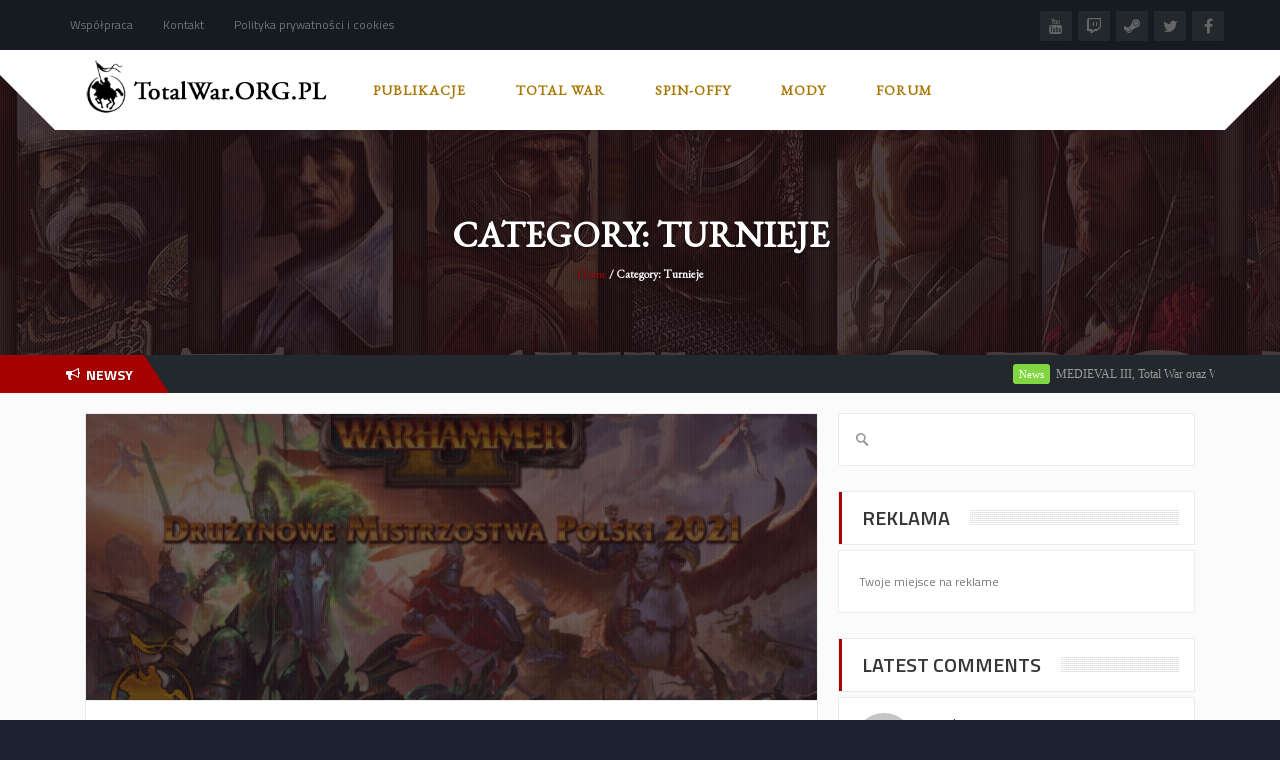

--- FILE ---
content_type: text/html; charset=UTF-8
request_url: https://totalwar.org.pl/category/multiplayer/turnieje/
body_size: 18730
content:
<!DOCTYPE html>
<html  lang="pl-PL">
    <head>
<meta name="google-site-verification" content="ecYK7XVAkkQomR3ScAhLn5N42ZOIQIW_bAH_LvyepMA" />
    <meta charset="UTF-8">
	<meta name="viewport" content="width=device-width, initial-scale=1">
    
    <style>

/* Customs colours for the site
 *
 * Include colours and backgrounds
 *
 * */






/* Primary color */

#buddypress div.item-list-tabs ul li:hover a, #buddypress div.item-list-tabs ul li.current a, #buddypress div.item-list-tabs ul li.selected a, body.woocommerce div.product .woocommerce-tabs ul.tabs li.active a, body.woocommerce div.product .woocommerce-tabs ul.tabs li a:hover, body .woocommerce .price_slider_amount button.button, .latest-twitter-tweet .fa-twitter, .woocommerce .products .star-rating, .woocommerce ul.products li.product:hover h3, .ui-state-active a, .nav-tabs a:hover, .nav-tabs>li.active>a, .splitter li a:hover, .splitter li[class*=selected]>a, .post-pinfo a:hover,  .bbp-forum-content ul.sticky .fa-comment, .bbp-topics ul.sticky .fa-comment, .bbp-topics ul.super-sticky .fa-comment, .bbp-topics-front ul.super-sticky .fa-comment, #buddypress .activity-list li.load-more a, body .vc_carousel.vc_per-view-more .vc_carousel-slideline .vc_carousel-slideline-inner > .vc_item > .vc_inner h2 a:hover,
#bbpress-forums fieldset.bbp-form legend, .newsbv li:hover a, .cart-notification span.item-name, .woocommerce div.product p.price, .price span.amount,
.woocommerce .widget_shopping_cart .total span, .nm-date span, .cart-notification span.item-name, .woocommerce div.product p.price, .price span.amount,
.dropdown:hover .dropdown-menu li > a:hover, .clan-generali .clan-members-app > .fa,
.nextmatch_wrap:hover .nm-clans span, input[type="password"]:focus, input[type="datetime"]:focus, input[type="datetime-local"]:focus, input[type="date"]:focus,
input[type="month"]:focus, input[type="time"]:focus, input[type="week"]:focus, input[type="number"]:focus, input[type="email"]:focus,
input[type="url"]:focus, input[type="search"]:focus, input[type="tel"]:focus, input[type="color"]:focus, .uneditable-input:focus{
	color:#a60000 !important;
}

.single-product.woocommerce .single_add_to_cart_button, .after-nav, .gallery-item a img, .match-map .map-image img, .nextmatch_wrap:hover img, .wrap:hover .clan1img, .matchimages img, .dropdown-menu, .widget .clanwar-list > li:first-child, .footer_widget .clanwar-list > li:first-child{
	border-color:#a60000 !important;
}

.comment-wrap .com_details a, #buddypress div.item-list-tabs ul li a span, .widget.clanwarlist-page .clanwar-list .date strong,
 .footer_widget.clanwarlist-page .clanwar-list .date strong, #matches .mminfo span,
  .footer_widget .clanwar-list .home-team, .footer_widget .clanwar-list .vs,
   .footer_widget .clanwar-list .opponent-team, .widget .clanwar-list .home-team,
   .widget .clanwar-list .vs, .widget .clanwar-list .opponent-team, div.bbp-template-notice,
   div.indicator-hint, .social a , .widget-title i, .profile-clans a:hover,
   .friendswrapper .friends-count i, .slider_com_wrap, .portfolio .row .span8 .plove a:hover,
   .span3 .plove a:hover, .icons-block i:hover,
   .navbar-inverse .navbar-nav>.active>a, .navbar-inverse .navbar-nav>.active>a:focus, .navbar-inverse .navbar-nav>.active>a:focus>em, .navbar-inverse .navbar-nav>.active>a:hover, .navbar-inverse .navbar-nav>.active>a:hover>em, .navbar-inverse .navbar-nav>.active>a>em, .navbar-inverse .navbar-nav>li>a:focus,
   .navbar-inverse .navbar-nav>li>a:focus>em, .navbar-inverse .navbar-nav>li>a:hover, .navbar-inverse .navbar-nav>li>a:hover>em,
 .similar-projects ul li h3,
 .member h3, .main-colour,a, .dropdown-menu li > a:hover, .wallnav i,  div.rating:after, footer .copyright .social a:hover, .navbar-inverse .brand:hover, .member:hover > .member-social a, footer ul li a:hover, .widget ul li a:hover, .next_slide_text .fa-bolt ,
  .dropdown-menu li > a:focus, .dropdown-submenu:hover > a,
  .comment-body .comment-author,  .navigation a:hover, .cart-wrap a, .bx-next-out:hover .next-arrow:before, body .navbar-wrapper .login-info .login-btn{
    color:#a60000;
}

#sform input[type=search], .ubermenu .wpcf7-submit:hover, body .ubermenu-skin-clean-white .ubermenu-item-level-0:hover > .ubermenu-target, body .ubermenu-skin-clean-white .ubermenu-item-level-0.ubermenu-active > .ubermenu-target,
body .flex-control-paging li a.flex-active, body .flex-control-paging li a:hover, body .wpb_posts_slider .flex-caption h2 a, .navbar-inverse .nav>li.active>a, .navbar-inverse .nav>li.current-menu-item>a, .navbar-inverse .nav>li>a:hover, .navbar .nav li.current-menu-parent a, .navbar .nav li.current_page_item a,
.button-big:hover, .button-medium:hover, .button-small:hover, button[type=submit]:hover, input[type=button]:hover, input[type=submit]:hover, .navbar-nav>li:after, .ticker-title, .after-nav .container:before, div.pagination a:focus, div.pagination a:hover, div.pagination span.current, .page-numbers:focus, .page-numbers:hover, .page-numbers.current, body.woocommerce nav.woocommerce-pagination ul li a:focus, body.woocommerce nav.woocommerce-pagination ul li a:hover, body.woocommerce nav.woocommerce-pagination ul li span.current, .widget .clanwar-list .tabs li:hover a, .widget .clanwar-list .tabs li.selected a, .bgpattern, .post-review, .widget_shopping_cart, .woocommerce .cart-notification, .cart-notification, .splitter li[class*="selected"] > a, .splitter li a:hover, .ls-wp-container .ls-nav-prev, .ls-wp-container .ls-nav-next, a.ui-accordion-header-active, .accordion-heading:hover, .block_accordion_wrapper .ui-state-hover, .cart-wrap, .clanwar-list li ul.tabs li:hover, .clanwar-list li ul.tabs li.selected a:hover, .clanwar-list li ul.tabs li.selected a, .dropdown .caret,
.tagcloud a:hover, .progress-striped .bar ,  .bgpattern:hover > .icon, .progress-striped .bar, .member:hover > .bline, .blog-date span.date,
 .pbg, .pbg:hover, .pimage:hover > .pbg, ul.social-media li a:hover, .navigation a ,
 .pagination ul > .active > a, .pagination ul > .active > span, .list_carousel a.prev:hover, .list_carousel a.next:hover, .pricetable .pricetable-col.featured .pt-price, .block_toggle .open, .pricetable .pricetable-featured .pt-price, .isotopeMenu, .bbp-topic-title h3, .modal-body .reg-btn, #LoginWithAjax_SubmitButton .reg-btn, .footer_widget h3, buddypress div.item-list-tabs ul li.selected a, .results-main-bg, .blog-date-noimg, .blog-date, .ticker-wrapper.has-js, .ticker-swipe  {
    background-color:#a60000;
}


body .woocommerce .price_slider_amount button.button:hover{
	background-color:#a60000 !important;
}
.button-medium, .button-small, .button-big, button[type="submit"], input[type="submit"]{
	color:#a60000;
}
.ticker-title:before{
	border-bottom: 38px solid #a60000;
}


.next-arrow{
	border-left: 30px solid ;
}
body .woocommerce .price_slider_amount button.button, .single-product.woocommerce div.product form.cart .button.single_add_to_cart_button, input[type=password]:active, input[type=password]:focus, input[type=password]:hover, input[type=text]:active, input[type=text]:focus, input[type=text]:hover,  select:active, select:focus, select:hover, textarea:active, textarea:focus, textarea:hover,
.page-numbers,  div.bbp-template-notice, div.indicator-hint,  div.pagination a, div.pagination span,body.woocommerce nav.woocommerce-pagination ul li a, body.woocommerce nav.woocommerce-pagination ul li span{
	border: 1px solid #a60000 !important;
}
.single-product.woocommerce div.product form.cart .button.single_add_to_cart_button, .woocommerce a.button, .woocommerce button.button, .woocommerce input.button, .woocommerce #respond input#submit, .woocommerce #content input.button, .woocommerce-page a.button, .woocommerce-page button.button, .woocommerce-page input.button, .woocommerce-page #respond input#submit, .woocommerce-page #content input.button, .woocommerce div.product .woocommerce-tabs ul.tabs li a, .woocommerce #content div.product .woocommerce-tabs ul.tabs li a, .woocommerce-page div.product .woocommerce-tabs ul.tabs li a, .woocommerce-page #content div.product .woocommerce-tabs ul.tabs li a {
	background: #a60000  !important;
}
.woocommerce span.onsale, .woocommerce-page span.onsale, .woocommerce-message, .woocommerce-error, .woocommerce-info, .woocommerce .widget_price_filter .ui-slider .ui-slider-range, .woocommerce-page .widget_price_filter .ui-slider .ui-slider-range{
	background:#a60000 !important;
}
.button-medium, .button-small, .button-big, button[type="submit"], input[type="submit"],
textarea:focus,
input[type="text"]:focus,
input[type="password"]:focus,
input[type="datetime"]:focus,
input[type="datetime-local"]:focus,
input[type="date"]:focus,
input[type="month"]:focus,
input[type="time"]:focus,
input[type="week"]:focus,
input[type="number"]:focus,
input[type="email"]:focus,
input[type="url"]:focus,
input[type="search"]:focus,
input[type="tel"]:focus,
input[type="color"]:focus,
.uneditable-input:focus,
.gallery-item a img:hover,
h3.widget-title{
	border-color:#a60000;
}

/* Background Tint */


	#main_wrapper, .owl-item .car_image:after, .newsb-thumbnail a:after, .ins_widget ul li a:after, .blog-image a:after{
		background: url(https://totalwar.org.pl/wp-content/themes/crystalskull/img/pattern.png) top left repeat rgba(166,0,0,0.4);
	}


/* Secondary Color */

.wpb_wrapper > div:nth-child(2n) h3.widget-title {
    border-color: #ed084d;
}

.wpb_wrapper .widget:nth-child(2n) h3.widget-title {
    border-color: #ed084d;
}

body .ubermenu-skin-clean-white .ubermenu-item-level-0.ubermenu-current-menu-item > .ubermenu-target,
body .ubermenu-skin-clean-white .ubermenu-item-level-0.ubermenu-current-menu-parent > .ubermenu-target,
body .ubermenu-skin-clean-white .ubermenu-item-level-0.ubermenu-current-menu-ancestor > .ubermenu-target,
body .ubermenu-skin-clean-white .ubermenu-submenu .ubermenu-current-menu-item > .ubermenu-target,
body .ubermenu-skin-clean-white .ubermenu-item-level-0 > .ubermenu-target{
	color: #ed084d;
}

/* Other color fixes */


.navbar-wrapper .login-info .login-btn .fa,
.clanwar-list .upcoming, #matches ul.cmatchesw li .deletematch, .friendswrapper .add-friend, .msg_ntf,
.footer_widget .clanwar-list .scores, .widget .clanwar-list .scores, .user-avatar, .woocommerce-page .product-wrap a.button,
.footer_widget .clanwar-list .upcoming, .widget .clanwar-list .upcoming, .user-wrap a.btns, .cart-outer,
.footer_widget .clanwar-list .playing, .widget .clanwar-list .playing, .pricetable .pricetable-col.featured .pt-top, .pricetable .pricetable-featured .pt-top,
.after-nav .login-tag, .next-line, .bx-wrapper .bx-pager.bx-default-pager a:hover:before,
.bx-wrapper .bx-pager.bx-default-pager a.active:before, .after-nav .login-info a, .clan-page .clan-nav li, .wpb_tabs_nav li,
 #buddypress div.item-list-tabs ul li,
 .blog-date span.date, .blog-date-noimg span.date, .clanwar-list .draw, .carousel-indicators .active, .after-nav .login-info input[type="submit"], .after-nav .login-info a:hover{
	background-color:#a60000;
}

.slider_com_wrap *{
	color: !important;
}


.woocommerce a.button:hover, .woocommerce button.button:hover, .woocommerce input.button:hover, .woocommerce #respond input#submit:hover, .woocommerce #content input.button:hover, .woocommerce-page a.button:hover, .woocommerce-page button.button:hover, .woocommerce-page input.button:hover, .woocommerce-page #respond input#submit:hover, .woocommerce-page #content input.button:hover, .woocommerce div.product .woocommerce-tabs ul.tabs li.active a, .woocommerce #content div.product .woocommerce-tabs ul.tabs li.active a, .woocommerce-page div.product .woocommerce-tabs ul.tabs li.active a, .woocommerce-page #content div.product .woocommerce-tabs ul.tabs li.active a, .woocommerce table.cart td.actions .button.checkout-button, .button-medium:after, .button-small:after, .button-big:after, button[type="submit"]:after, input[type="submit"]:after {
	opacity:0.8;
}


.woocommerce .product-wrap .add_to_cart_button.added, .woocommerce .product-wrap .add_to_cart_button.added:hover {
	opacity:0.8;
}

div.bbp-template-notice, div.indicator-hint{
	background:rgba(166,0,0,0.1);
}

#bbpress-forums li.bbp-header, #bbpress-forums fieldset.bbp-form legend, .bbp-topic-title h3, .bbp-topics-front ul.super-sticky i.icon-comment,
.bbp-topics ul.super-sticky i.icon-comment,
.bbp-topics ul.sticky i.icon-comment,
.bbp-forum-content ul.sticky i.icon-comment,
.header-colour{
/color:;
}

/* Backgrounds */

html{
	background-color:#1d2031;
}
body{
        background-attachment: fixed !important;
	background:url(https://totalwar.org.pl/wp-content/uploads/2015/02/ee4-300x188.jpg) no-repeat center top;
}

</style>	
<title>Turnieje | TotalWar.org.pl</title>

<!-- All In One SEO Pack 3.4.2[12633,12672] -->

<meta name="keywords"  content="total war: warhammer ii,warhammer,warhammer ii,turniej multiplayer,warhammer 2,dmp,dmp2020,tw: warhammer 2,warhamer2,ca,elfy,losowanie grup,mistrzostwa polski 2019,multiplayer,skaveni,turniej,wampiry,zwycięstwo,chiny,koniec,premierowy turniej o szkatułę czerwonego smoka,three kingdoms" />
<meta name="robots" content="noindex,follow" />
<link rel="next" href="https://totalwar.org.pl/category/multiplayer/turnieje/page/2/" />

<script type="application/ld+json" class="aioseop-schema">{"@context":"https://schema.org","@graph":[{"@type":"Organization","@id":"https://totalwar.org.pl/#organization","url":"https://totalwar.org.pl/","name":"TotalWar.org.pl","sameAs":[]},{"@type":"WebSite","@id":"https://totalwar.org.pl/#website","url":"https://totalwar.org.pl/","name":"TotalWar.org.pl","publisher":{"@id":"https://totalwar.org.pl/#organization"}},{"@type":"CollectionPage","@id":"https://totalwar.org.pl/category/multiplayer/turnieje/#collectionpage","url":"https://totalwar.org.pl/category/multiplayer/turnieje/","inLanguage":"pl-PL","name":"Turnieje","isPartOf":{"@id":"https://totalwar.org.pl/#website"},"breadcrumb":{"@id":"https://totalwar.org.pl/category/multiplayer/turnieje/#breadcrumblist"}},{"@type":"BreadcrumbList","@id":"https://totalwar.org.pl/category/multiplayer/turnieje/#breadcrumblist","itemListElement":[{"@type":"ListItem","position":1,"item":{"@type":"WebPage","@id":"https://totalwar.org.pl/","url":"https://totalwar.org.pl/","name":"TotalWar.org.pl - Polskie Uniwersum serii Total War"}},{"@type":"ListItem","position":2,"item":{"@type":"WebPage","@id":"https://totalwar.org.pl/category/multiplayer/","url":"https://totalwar.org.pl/category/multiplayer/","name":"Multiplayer"}},{"@type":"ListItem","position":3,"item":{"@type":"WebPage","@id":"https://totalwar.org.pl/category/multiplayer/turnieje/","url":"https://totalwar.org.pl/category/multiplayer/turnieje/","name":"Turnieje"}}]}]}</script>
<link rel="canonical" href="https://totalwar.org.pl/category/multiplayer/turnieje/" />
<!-- All In One SEO Pack -->
<link rel='dns-prefetch' href='//fonts.googleapis.com' />
<link rel='dns-prefetch' href='//s.w.org' />
<link rel="alternate" type="application/rss+xml" title="TotalWar.org.pl &raquo; Kanał z wpisami" href="https://totalwar.org.pl/feed/" />
<link rel="alternate" type="application/rss+xml" title="TotalWar.org.pl &raquo; Kanał z komentarzami" href="https://totalwar.org.pl/comments/feed/" />
<link rel="alternate" type="application/rss+xml" title="TotalWar.org.pl &raquo; Kanał z wpisami zaszufladkowanymi do kategorii Turnieje" href="https://totalwar.org.pl/category/multiplayer/turnieje/feed/" />
		<script type="text/javascript">
			window._wpemojiSettings = {"baseUrl":"https:\/\/s.w.org\/images\/core\/emoji\/12.0.0-1\/72x72\/","ext":".png","svgUrl":"https:\/\/s.w.org\/images\/core\/emoji\/12.0.0-1\/svg\/","svgExt":".svg","source":{"concatemoji":"https:\/\/totalwar.org.pl\/wp-includes\/js\/wp-emoji-release.min.js?ver=5.2.21"}};
			!function(e,a,t){var n,r,o,i=a.createElement("canvas"),p=i.getContext&&i.getContext("2d");function s(e,t){var a=String.fromCharCode;p.clearRect(0,0,i.width,i.height),p.fillText(a.apply(this,e),0,0);e=i.toDataURL();return p.clearRect(0,0,i.width,i.height),p.fillText(a.apply(this,t),0,0),e===i.toDataURL()}function c(e){var t=a.createElement("script");t.src=e,t.defer=t.type="text/javascript",a.getElementsByTagName("head")[0].appendChild(t)}for(o=Array("flag","emoji"),t.supports={everything:!0,everythingExceptFlag:!0},r=0;r<o.length;r++)t.supports[o[r]]=function(e){if(!p||!p.fillText)return!1;switch(p.textBaseline="top",p.font="600 32px Arial",e){case"flag":return s([55356,56826,55356,56819],[55356,56826,8203,55356,56819])?!1:!s([55356,57332,56128,56423,56128,56418,56128,56421,56128,56430,56128,56423,56128,56447],[55356,57332,8203,56128,56423,8203,56128,56418,8203,56128,56421,8203,56128,56430,8203,56128,56423,8203,56128,56447]);case"emoji":return!s([55357,56424,55356,57342,8205,55358,56605,8205,55357,56424,55356,57340],[55357,56424,55356,57342,8203,55358,56605,8203,55357,56424,55356,57340])}return!1}(o[r]),t.supports.everything=t.supports.everything&&t.supports[o[r]],"flag"!==o[r]&&(t.supports.everythingExceptFlag=t.supports.everythingExceptFlag&&t.supports[o[r]]);t.supports.everythingExceptFlag=t.supports.everythingExceptFlag&&!t.supports.flag,t.DOMReady=!1,t.readyCallback=function(){t.DOMReady=!0},t.supports.everything||(n=function(){t.readyCallback()},a.addEventListener?(a.addEventListener("DOMContentLoaded",n,!1),e.addEventListener("load",n,!1)):(e.attachEvent("onload",n),a.attachEvent("onreadystatechange",function(){"complete"===a.readyState&&t.readyCallback()})),(n=t.source||{}).concatemoji?c(n.concatemoji):n.wpemoji&&n.twemoji&&(c(n.twemoji),c(n.wpemoji)))}(window,document,window._wpemojiSettings);
		</script>
		<style type="text/css">
img.wp-smiley,
img.emoji {
	display: inline !important;
	border: none !important;
	box-shadow: none !important;
	height: 1em !important;
	width: 1em !important;
	margin: 0 .07em !important;
	vertical-align: -0.1em !important;
	background: none !important;
	padding: 0 !important;
}
</style>
	<link rel='stylesheet' id='layerslider-css'  href='https://totalwar.org.pl/wp-content/plugins/LayerSlider/static/layerslider/css/layerslider.css?ver=6.1.0' type='text/css' media='all' />
<link rel='stylesheet' id='ls-google-fonts-css'  href='https://fonts.googleapis.com/css?family=Lato:100,300,regular,700,900%7COpen+Sans:300%7CIndie+Flower:regular%7COswald:300,regular,700&#038;subset=latin%2Clatin-ext' type='text/css' media='all' />
<link rel='stylesheet' id='wp-block-library-css'  href='https://totalwar.org.pl/wp-includes/css/dist/block-library/style.min.css?ver=5.2.21' type='text/css' media='all' />
<link rel='stylesheet' id='mpp_gutenberg-css'  href='https://totalwar.org.pl/wp-content/plugins/metronet-profile-picture/dist/blocks.style.build.css?ver=2.2.5' type='text/css' media='all' />
<link rel='stylesheet' id='contact-form-7-css'  href='https://totalwar.org.pl/wp-content/plugins/contact-form-7/includes/css/styles.css?ver=5.1.7' type='text/css' media='all' />
<link rel='stylesheet' id='font-awesome-css'  href='https://totalwar.org.pl/wp-content/plugins/js_composer/assets/lib/bower/font-awesome/css/font-awesome.min.css?ver=4.12' type='text/css' media='all' />
<link rel='stylesheet' id='googlefonts-css'  href='https://fonts.googleapis.com/css?family=Roboto:400|EB+Garamond:400&subset=latin-ext,latin' type='text/css' media='all' />
<link rel='stylesheet' id='wp-polls-css'  href='https://totalwar.org.pl/wp-content/plugins/wp-polls/polls-css.css?ver=2.75.4' type='text/css' media='all' />
<style id='wp-polls-inline-css' type='text/css'>
.wp-polls .pollbar {
	margin: 1px;
	font-size: 6px;
	line-height: 8px;
	height: 8px;
	background-image: url('https://totalwar.org.pl/wp-content/plugins/wp-polls/images/default/pollbg.gif');
	border: 1px solid #c8c8c8;
}

</style>
<link rel='stylesheet' id='aioseop-toolbar-menu-css'  href='https://totalwar.org.pl/wp-content/plugins/all-in-one-seo-pack/css/admin-toolbar-menu.css?ver=3.4.2' type='text/css' media='all' />
<link rel='stylesheet' id='crystalskull_mytheme_style-style-css'  href='https://totalwar.org.pl/wp-content/themes/crystalskull/style.css?ver=20150401' type='text/css' media='all' />
<link rel='stylesheet' id='crystalskull-fonts-css'  href='//fonts.googleapis.com/css?family=Oswald%3A100%2C100italic%2C200%2C200italic%2C300%2C300italic%2C400%2C400italic%2C500%2C500italic%2C600%2C600italic%2C700%2C700italic%2C800%2C800italic%2C900%2C900italic++++++++%7CTitillium+Web%3A100%2C100italic%2C200%2C200italic%2C300%2C300italic%2C400%2C400italic%2C500%2C500italic%2C600%2C600italic%2C700%2C700italic%2C800%2C800italic%2C900%2C900italic++++++++%7CRoboto%3A100%2C100italic%2C200%2C200italic%2C300%2C300italic%2C400%2C400italic%2C500%2C500italic%2C600%2C600italic%2C700%2C700italic%2C800%2C800italic%2C900%2C900italic++++++++%7COpen+Sans%3A100%2C100italic%2C200%2C200italic%2C300%2C300italic%2C400%2C400italic%2C500%2C500italic%2C600%2C600italic%2C700%2C700italic%2C800%2C800italic%2C900%2C900italic++++++++%7CExo%3A100%2C100italic%2C200%2C200italic%2C300%2C300italic%2C400%2C400italic%2C500%2C500italic%2C600%2C600italic%2C700%2C700italic%2C800%2C800italic%2C900%2C900italic&#038;ver=1.0.0' type='text/css' media='all' />
<link rel='stylesheet' id='custom-style1-css'  href='https://totalwar.org.pl/wp-content/themes/crystalskull/css/jquery.fancybox.css?ver=20150401' type='text/css' media='all' />
<link rel='stylesheet' id='custom-style2-css'  href='https://totalwar.org.pl/wp-content/themes/crystalskull/css/jquery.bxslider.css?ver=20150401' type='text/css' media='all' />
<link rel='stylesheet' id='animatecss-css'  href='https://totalwar.org.pl/wp-content/themes/crystalskull/css/animate.css?ver=20150401' type='text/css' media='all' />
<link rel='stylesheet' id='owl-style-css'  href='https://totalwar.org.pl/wp-content/themes/crystalskull/addons/wp-owl-carousel/owl-carousel/owl.carousel.css?ver=5.2.21' type='text/css' media='all' />
<link rel='stylesheet' id='owl-theme-css'  href='https://totalwar.org.pl/wp-content/themes/crystalskull/addons/wp-owl-carousel/owl-carousel/owl.theme.css?ver=5.2.21' type='text/css' media='all' />
<script type='text/javascript' src='https://totalwar.org.pl/wp-content/plugins/LayerSlider/static/layerslider/js/greensock.js?ver=1.19.0'></script>
<script type='text/javascript' src='https://totalwar.org.pl/wp-includes/js/jquery/jquery.js?ver=1.12.4-wp'></script>
<script type='text/javascript' src='https://totalwar.org.pl/wp-includes/js/jquery/jquery-migrate.min.js?ver=1.4.1'></script>
<script type='text/javascript'>
/* <![CDATA[ */
var LS_Meta = {"v":"6.1.0"};
/* ]]> */
</script>
<script type='text/javascript' src='https://totalwar.org.pl/wp-content/plugins/LayerSlider/static/layerslider/js/layerslider.kreaturamedia.jquery.js?ver=6.1.0'></script>
<script type='text/javascript' src='https://totalwar.org.pl/wp-content/plugins/LayerSlider/static/layerslider/js/layerslider.transitions.js?ver=6.1.0'></script>
<meta name="generator" content="Powered by LayerSlider 6.1.0 - Multi-Purpose, Responsive, Parallax, Mobile-Friendly Slider Plugin for WordPress." />
<!-- LayerSlider updates and docs at: https://layerslider.kreaturamedia.com -->
<link rel='https://api.w.org/' href='https://totalwar.org.pl/wp-json/' />
<link rel="EditURI" type="application/rsd+xml" title="RSD" href="https://totalwar.org.pl/xmlrpc.php?rsd" />
<link rel="wlwmanifest" type="application/wlwmanifest+xml" href="https://totalwar.org.pl/wp-includes/wlwmanifest.xml" /> 
<meta name="generator" content="WordPress 5.2.21" />
    <link rel="stylesheet" href="https://totalwar.org.pl/wp-content/plugins/latest_twitter/latest_twitter_widget.css" />
    
<style>
.scroll-back-to-top-wrapper {
    position: fixed;
	opacity: 0;
	visibility: hidden;
	overflow: hidden;
	text-align: center;
	z-index: 99999999;
    background-color: #777777;
	color: #eeeeee;
	width: 50px;
	height: 48px;
	line-height: 48px;
	right: 30px;
	bottom: 30px;
	padding-top: 2px;
	border-top-left-radius: 10px;
	border-top-right-radius: 10px;
	border-bottom-right-radius: 10px;
	border-bottom-left-radius: 10px;
	-webkit-transition: all 0.5s ease-in-out;
	-moz-transition: all 0.5s ease-in-out;
	-ms-transition: all 0.5s ease-in-out;
	-o-transition: all 0.5s ease-in-out;
	transition: all 0.5s ease-in-out;
}
.scroll-back-to-top-wrapper:hover {
	background-color: #a60000;
  color: #eeeeee;
}
.scroll-back-to-top-wrapper.show {
    visibility:visible;
    cursor:pointer;
	opacity: 1.0;
}
.scroll-back-to-top-wrapper i.fa {
	line-height: inherit;
}
.scroll-back-to-top-wrapper .fa-lg {
	vertical-align: 0;
}
</style><style type='text/css' media='screen'>
	p{ font-family:"Roboto", arial, sans-serif;}
	p{ 
font-size:16px;
}
</style>
<!-- fonts delivered by Wordpress Google Fonts, a plugin by Adrian3.com --><meta name="generator" content="Powered by Visual Composer - drag and drop page builder for WordPress."/>
<!--[if lte IE 9]><link rel="stylesheet" type="text/css" href="https://totalwar.org.pl/wp-content/plugins/js_composer/assets/css/vc_lte_ie9.min.css" media="screen"><![endif]--><!--[if IE  8]><link rel="stylesheet" type="text/css" href="https://totalwar.org.pl/wp-content/plugins/js_composer/assets/css/vc-ie8.min.css" media="screen"><![endif]--><style type="text/css" id="custom-background-css">
body.custom-background { background-image: url("https://totalwar.org.pl/wp-content/uploads/2019/05/60689789_505300493341916_3908744084189085696_n.jpg"); background-position: left top; background-size: auto; background-repeat: repeat; background-attachment: scroll; }
</style>
	<link rel="icon" href="https://totalwar.org.pl/wp-content/uploads/2017/08/cropped-Mała-ikonka-strony-32x32.jpg" sizes="32x32" />
<link rel="icon" href="https://totalwar.org.pl/wp-content/uploads/2017/08/cropped-Mała-ikonka-strony-192x192.jpg" sizes="192x192" />
<link rel="apple-touch-icon-precomposed" href="https://totalwar.org.pl/wp-content/uploads/2017/08/cropped-Mała-ikonka-strony-180x180.jpg" />
<meta name="msapplication-TileImage" content="https://totalwar.org.pl/wp-content/uploads/2017/08/cropped-Mała-ikonka-strony-270x270.jpg" />
<noscript><style type="text/css"> .wpb_animate_when_almost_visible { opacity: 1; }</style></noscript>
	</head>
<body class="archive category category-turnieje category-136 custom-background wpb-js-composer js-comp-ver-4.12 vc_responsive">
<div id="main_wrapper">

    <!-- NAVBAR
    ================================================== -->
      <div class="navbar-wrapper ">
      	<div class="top-menu-bar">
      	<div class="container">

        <div class="top-menu">
        	 			<div class="menu-top-container"><ul  class="nav navbar-nav"><li id="menu-item-2392" class="menu-item menu-item-type-custom menu-item-object-custom menu-item-2392"><a href="http://totalwar.org.pl/wspolpraca/">Współpraca</a></li>
<li id="menu-item-8654" class="menu-item menu-item-type-custom menu-item-object-custom menu-item-8654"><a href="http://totalwar.org.pl/kontakt-2/">Kontakt</a></li>
<li id="menu-item-9158" class="menu-item menu-item-type-post_type menu-item-object-page menu-item-9158"><a href="https://totalwar.org.pl/polityka-prywatnosci-i-cookies/">Polityka prywatności i cookies</a></li>
</ul></div>		 			 </div>

				<div class="social-top">
		            		            		            		             <a class="youtube" data-toggle="tooltip" data-placement="bottom" title="YouTube" target="_blank" href="https://www.youtube.com/user/totalwarorgpl"><i class="fa fa-youtube"></i> </a>		             <a class="twitch" data-toggle="tooltip" data-placement="bottom" title="Twitch" target="_blank" href="https://www.twitch.tv/totalwar_org_pl/profile"><i class="fa fa-twitch"></i></a>		             <a class="steam" data-toggle="tooltip" data-placement="bottom" title="Steam" target="_blank" href="https://steamcommunity.com/groups/TotalWarOrgPL"><i class="fa fa-steam"></i></a>		            		            		             <a class="twitter" data-toggle="tooltip" data-placement="bottom" title="Twitter" target="_blank" href="https://twitter.com/TotalWarorgpl"><i class="fa fa-twitter"></i></a>		             <a class="facebook" data-toggle="tooltip" data-placement="bottom" title="Facebook" target="_blank" href="https://web.facebook.com/totalwarorgpl"><i class="fa fa-facebook"></i></a>		        </div>

    </div><!-- /.container -->
    </div><!-- /.top-menu-bar -->

     <div class="navbar navbar-inverse navbar-static-top container" role="navigation">
       	<div class="logo col-lg-3 col-md-3">
            		<a class="brand" href="https://totalwar.org.pl/"> <img src="https://totalwar.org.pl/wp-content/uploads/2015/02/logo-czarne-1.png" alt="logo"  /> </a>
          		</div>
			    
	<div class="navbar-header">
              <button type="button" class="navbar-toggle" data-toggle="collapse" data-target=".navbar-collapse">
                <span class="sr-only">Toggle navigation</span>
                <span class="fa fa-bars"></span>
              </button>
            </div>
            
           <div class="navbar-collapse collapse">


                                            <div class="menu-menu-container"><ul  class="nav navbar-nav"><li id="menu-item-5374" class="menu-item menu-item-type-custom menu-item-object-custom menu-item-has-children menu-item-5374"><a>Publikacje<span></span></a>
<ul class="sub-menu">
	<li id="menu-item-3776" class="menu-item menu-item-type-taxonomy menu-item-object-category menu-item-3776"><a href="https://totalwar.org.pl/category/news/">Newsy<span></span></a></li>
	<li id="menu-item-3777" class="menu-item menu-item-type-taxonomy menu-item-object-category menu-item-3777"><a href="https://totalwar.org.pl/category/mody/">Mody<span></span></a></li>
	<li id="menu-item-4505" class="menu-item menu-item-type-taxonomy menu-item-object-category menu-item-4505"><a href="https://totalwar.org.pl/category/recenzje/">Recenzje<span></span></a></li>
	<li id="menu-item-6015" class="menu-item menu-item-type-post_type menu-item-object-page menu-item-6015"><a href="https://totalwar.org.pl/poradniki/">Poradniki<span></span></a></li>
	<li id="menu-item-5519" class="menu-item menu-item-type-taxonomy menu-item-object-category menu-item-5519"><a href="https://totalwar.org.pl/category/publicystyka/">Publicystyka<span></span></a></li>
</ul>
</li>
<li id="menu-item-3178" class="menu-item menu-item-type-custom menu-item-object-custom menu-item-has-children menu-item-3178"><a>Total War<span></span></a>
<ul class="sub-menu">
	<li id="menu-item-7666" class="menu-item menu-item-type-custom menu-item-object-custom menu-item-has-children menu-item-7666"><a>Total War: Eras<span></span></a>
	<ul class="sub-menu">
		<li id="menu-item-3994" class="menu-item menu-item-type-post_type menu-item-object-page menu-item-3994"><a href="https://totalwar.org.pl/shogun/">Shogun<span></span></a></li>
		<li id="menu-item-3990" class="menu-item menu-item-type-post_type menu-item-object-page menu-item-3990"><a href="https://totalwar.org.pl/medieval/">Medieval<span></span></a></li>
		<li id="menu-item-3992" class="menu-item menu-item-type-post_type menu-item-object-page menu-item-3992"><a href="https://totalwar.org.pl/rome/">Rome<span></span></a></li>
	</ul>
</li>
	<li id="menu-item-3806" class="menu-item menu-item-type-post_type menu-item-object-page menu-item-3806"><a href="https://totalwar.org.pl/medieval-ii/">Medieval II<span></span></a></li>
	<li id="menu-item-5271" class="menu-item menu-item-type-post_type menu-item-object-page menu-item-5271"><a href="https://totalwar.org.pl/empire/">Empire<span></span></a></li>
	<li id="menu-item-3991" class="menu-item menu-item-type-post_type menu-item-object-page menu-item-3991"><a href="https://totalwar.org.pl/napoleon/">Napoleon<span></span></a></li>
	<li id="menu-item-3995" class="menu-item menu-item-type-post_type menu-item-object-page menu-item-3995"><a href="https://totalwar.org.pl/shogun-ii/">Shogun II<span></span></a></li>
	<li id="menu-item-3993" class="menu-item menu-item-type-post_type menu-item-object-page menu-item-3993"><a href="https://totalwar.org.pl/rome2/">Rome II<span></span></a></li>
	<li id="menu-item-3989" class="menu-item menu-item-type-post_type menu-item-object-page menu-item-3989"><a href="https://totalwar.org.pl/attila/">Attila<span></span></a></li>
	<li id="menu-item-5898" class="menu-item menu-item-type-post_type menu-item-object-page menu-item-5898"><a href="https://totalwar.org.pl/warhammer/">Warhammer<span></span></a></li>
	<li id="menu-item-7633" class="menu-item menu-item-type-post_type menu-item-object-page menu-item-7633"><a href="https://totalwar.org.pl/thrones-of-britannia/">Saga &#8211; Thrones of Britannia<span></span></a></li>
	<li id="menu-item-8009" class="menu-item menu-item-type-post_type menu-item-object-page menu-item-8009"><a href="https://totalwar.org.pl/three-kingdoms/">Three Kingdoms<span></span></a></li>
</ul>
</li>
<li id="menu-item-7690" class="menu-item menu-item-type-custom menu-item-object-custom menu-item-has-children menu-item-7690"><a>Spin-offy<span></span></a>
<ul class="sub-menu">
	<li id="menu-item-7710" class="menu-item menu-item-type-post_type menu-item-object-page menu-item-7710"><a href="https://totalwar.org.pl/total-war-battles-shogun/">Total War Battles: Shogun<span></span></a></li>
	<li id="menu-item-7711" class="menu-item menu-item-type-post_type menu-item-object-page menu-item-7711"><a href="https://totalwar.org.pl/total-war-battles-kingdom/">Total War Battles: Kingdom<span></span></a></li>
	<li id="menu-item-3988" class="menu-item menu-item-type-post_type menu-item-object-page menu-item-3988"><a href="https://totalwar.org.pl/arena/">Total War: Arena<span></span></a></li>
</ul>
</li>
<li id="menu-item-4506" class="menu-item menu-item-type-post_type menu-item-object-page menu-item-has-children menu-item-4506"><a href="https://totalwar.org.pl/mody/">Mody<span></span></a>
<ul class="sub-menu">
	<li id="menu-item-9322" class="menu-item menu-item-type-post_type menu-item-object-page menu-item-9322"><a href="https://totalwar.org.pl/mody/mody-uzytkownikow/">Mody użytkowników<span></span></a></li>
	<li id="menu-item-9284" class="menu-item menu-item-type-post_type menu-item-object-page menu-item-9284"><a href="https://totalwar.org.pl/total-war-spolszczenia-modow/">Spolszczenia modów<span></span></a></li>
	<li id="menu-item-7100" class="menu-item menu-item-type-post_type menu-item-object-page menu-item-7100"><a href="https://totalwar.org.pl/medieval-ii/medieval-ii-biblioteka-modow/">Medieval II | Biblioteka Modów<span></span></a></li>
</ul>
</li>
<li id="menu-item-3315" class="menu-item menu-item-type-custom menu-item-object-custom menu-item-has-children menu-item-3315"><a href="http://forum.totalwar.org.pl">Forum<span></span></a>
<ul class="sub-menu">
	<li id="menu-item-6553" class="menu-item menu-item-type-custom menu-item-object-custom menu-item-6553"><a href="http://forum.totalwar.org.pl/forumdisplay.php?11-%C5%9Awiat-Mod%C3%B3w">Świat Modów<span></span></a></li>
	<li id="menu-item-6554" class="menu-item menu-item-type-custom menu-item-object-custom menu-item-6554"><a href="http://forum.totalwar.org.pl/forumdisplay.php?15-%C5%9Awiat-Multiplayera">Świat Multiplayera<span></span></a></li>
	<li id="menu-item-6550" class="menu-item menu-item-type-custom menu-item-object-custom menu-item-6550"><a href="http://forum.totalwar.org.pl/forumdisplay.php?487-Total-War-Warhammer">Warhammer<span></span></a></li>
	<li id="menu-item-6559" class="menu-item menu-item-type-custom menu-item-object-custom menu-item-6559"><a href="http://forum.totalwar.org.pl/forumdisplay.php?461-Total-War-Arena">Arena<span></span></a></li>
	<li id="menu-item-6556" class="menu-item menu-item-type-custom menu-item-object-custom menu-item-6556"><a href="http://forum.totalwar.org.pl/forumdisplay.php?434-Total-War-Attila">Attila<span></span></a></li>
	<li id="menu-item-6560" class="menu-item menu-item-type-custom menu-item-object-custom menu-item-6560"><a href="http://forum.totalwar.org.pl/forumdisplay.php?21-Total-War-Rome-II">Rome II<span></span></a></li>
	<li id="menu-item-6563" class="menu-item menu-item-type-custom menu-item-object-custom menu-item-6563"><a href="http://forum.totalwar.org.pl/forumdisplay.php?17-Total-War-Shogun-2">Shogun 2<span></span></a></li>
	<li id="menu-item-6567" class="menu-item menu-item-type-custom menu-item-object-custom menu-item-6567"><a href="http://forum.totalwar.org.pl/forumdisplay.php?16-Napoleon-Total-War">Napoleon<span></span></a></li>
	<li id="menu-item-6570" class="menu-item menu-item-type-custom menu-item-object-custom menu-item-6570"><a href="http://forum.totalwar.org.pl/forumdisplay.php?5-Empire-Total-War">Empire<span></span></a></li>
	<li id="menu-item-6573" class="menu-item menu-item-type-custom menu-item-object-custom menu-item-6573"><a href="http://forum.totalwar.org.pl/forumdisplay.php?6-Medieval-II-Total-War">Medieval II<span></span></a></li>
	<li id="menu-item-6576" class="menu-item menu-item-type-custom menu-item-object-custom menu-item-6576"><a href="http://forum.totalwar.org.pl/forumdisplay.php?9-Rome-Total-War">Rome<span></span></a></li>
	<li id="menu-item-6579" class="menu-item menu-item-type-custom menu-item-object-custom menu-item-has-children menu-item-6579"><a href="http://forum.totalwar.org.pl/forumdisplay.php?8-Pierwsze-Total-War">Pierwsze Total War<span></span></a>
	<ul class="sub-menu">
		<li id="menu-item-6580" class="menu-item menu-item-type-custom menu-item-object-custom menu-item-6580"><a href="http://forum.totalwar.org.pl/forumdisplay.php?42-Medieval-Viking-Invasion">Medieval<span></span></a></li>
		<li id="menu-item-6582" class="menu-item menu-item-type-custom menu-item-object-custom menu-item-6582"><a href="http://forum.totalwar.org.pl/forumdisplay.php?54-Shogun-Mongol-Invasion">Shogun<span></span></a></li>
	</ul>
</li>
	<li id="menu-item-6583" class="menu-item menu-item-type-custom menu-item-object-custom menu-item-6583"><a href="http://forum.totalwar.org.pl/forumdisplay.php?458-Inne-Total-War">Total War: Battles<span></span></a></li>
	<li id="menu-item-6584" class="menu-item menu-item-type-custom menu-item-object-custom menu-item-6584"><a href="http://forum.totalwar.org.pl/forumdisplay.php?55-Dyskusje-historyczne">Dyskusje historyczne<span></span></a></li>
	<li id="menu-item-6585" class="menu-item menu-item-type-custom menu-item-object-custom menu-item-has-children menu-item-6585"><a href="http://forum.totalwar.org.pl/forumdisplay.php?7-Inne-gry">Inne gry<span></span></a>
	<ul class="sub-menu">
		<li id="menu-item-6586" class="menu-item menu-item-type-custom menu-item-object-custom menu-item-6586"><a href="http://forum.totalwar.org.pl/forumdisplay.php?30-Inne-gry-strategiczne">Gry strategiczne &#8211; Dyskusja<span></span></a></li>
		<li id="menu-item-6587" class="menu-item menu-item-type-custom menu-item-object-custom menu-item-6587"><a href="http://forum.totalwar.org.pl/forumdisplay.php?31-Inne-gry-komputerowe">Inne gry komputerowe &#8211; Dyskusja<span></span></a></li>
	</ul>
</li>
	<li id="menu-item-6588" class="menu-item menu-item-type-custom menu-item-object-custom menu-item-has-children menu-item-6588"><a href="http://forum.totalwar.org.pl/forumdisplay.php?14-Tw%C3%B3rczo%C5%9B%C4%87-forumowicz%C3%B3w">Twórczość forumowiczów<span></span></a>
	<ul class="sub-menu">
		<li id="menu-item-6589" class="menu-item menu-item-type-custom menu-item-object-custom menu-item-6589"><a href="http://forum.totalwar.org.pl/forumdisplay.php?56-Dzie%C5%82a-obywateli">Opowiadania, grafiki oraz inne prace<span></span></a></li>
		<li id="menu-item-6590" class="menu-item menu-item-type-custom menu-item-object-custom menu-item-6590"><a href="http://forum.totalwar.org.pl/forumdisplay.php?57-AAR">AAR &#8211; Raporty z kampanii<span></span></a></li>
	</ul>
</li>
	<li id="menu-item-6591" class="menu-item menu-item-type-custom menu-item-object-custom menu-item-6591"><a href="http://forum.totalwar.org.pl/forumdisplay.php?20-Spo%C5%82eczno%C5%9B%C4%87">Społeczność<span></span></a></li>
</ul>
</li>
</ul></div>                
                
                             </div><!--/.nav-collapse -->

          </div><!-- /.navbar-inner -->

    </div><!-- /.navbar --> 


    <!-- Marketing messaging and featurettes
    ================================================== -->
    <!-- Wrap the rest of the page in another container to center all the content. -->

<div class="title_wrapper container">


            <div class="col-lg-12">

            	             <h1>Category: Turnieje            </h1>
            </div>
            <div class="col-lg-12 breadcrumbs"><strong><a href="https://totalwar.org.pl/">Home</a> / Category: Turnieje</strong></div>

        <div class="clear"></div>
</div>




        <div class="after-nav ">
        	<div class="container">
                <div class="ticker-title"><i class="fa fa-bullhorn"></i> &nbsp;Newsy</div>
                                	                	 <ul id="webticker" >
                                                    <li id='item1'>
                               	                            	<a href="https://totalwar.org.pl/category/news/" class="ticker_cat" style="background-color: #81d742 !important" >
						       		News								</a>

								<a href="https://totalwar.org.pl/medieval-iii-total-war-oraz-warhammer-iii-lords-of-the-end-times/">
                                MEDIEVAL III, Total War oraz WARHAMMER III – Lords of the End Times                                </a>
                            </li>
                                                    <li id='item2'>
                               	                            	<a href="https://totalwar.org.pl/category/news/" class="ticker_cat" style="background-color: #81d742 !important" >
						       		News								</a>

								<a href="https://totalwar.org.pl/promocja-na-civilization-vii/">
                                Promocja na Civilization VII                                </a>
                            </li>
                                                    <li id='item3'>
                               	                            	<a href="https://totalwar.org.pl/category/news/" class="ticker_cat" style="background-color: #81d742 !important" >
						       		News								</a>

								<a href="https://totalwar.org.pl/total-war-pharaoh-nowa-darmowa-zawartosc/">
                                Total War: Pharaoh – nowa darmowa zawartość                                </a>
                            </li>
                                                    <li id='item4'>
                               	                            	<a href="https://totalwar.org.pl/category/news/" class="ticker_cat" style="background-color: #81d742 !important" >
						       		News								</a>

								<a href="https://totalwar.org.pl/thrones-of-decay-build-bugs-caveats/">
                                THRONES OF DECAY: Build Bugs &#038; Caveats                                </a>
                            </li>
                                                    <li id='item5'>
                               	                            	<a href="https://totalwar.org.pl/category/news/" class="ticker_cat" style="background-color: #81d742 !important" >
						       		News								</a>

								<a href="https://totalwar.org.pl/total-war-pharaoh-aktualizacja-high-tide/">
                                Total War: PHARAOH &#8211; Aktualizacja High Tide                                </a>
                            </li>
                                            </ul>

                                

            </div>
        </div>

<!-- Page content
    ================================================== -->
<!-- Wrap the rest of the page in another container to center all the content. -->
<div class=" blog">
	<div class="container">
		<div class="row">

		
				<div class="col-lg-12 col-md-12 ">

	<div class="col-lg-8 col-md-8 ">
							<div class="blog-post">

	<div class="blog-twrapper"><!-- blog-twrapper -->

		<div class="blog-image right"><!-- blog-image -->

									<a href="https://totalwar.org.pl/druzynowych-mistrzostwach-polski-2021-total-war-warhammer-ii/"><img alt="img"  src="https://totalwar.org.pl/wp-content/uploads/2021/05/6c3533909a282308gen-817x320.png" /></a>
		


		<!-- blog-rating -->
		

	
	
	
	
	
	
	
	
			<!-- blog-rating -->
		<span class="overlay-link"></span>
		<i class="fa fa-hand-pointer-o" style="text-shadow: 0px 0px 10px "></i>
			<span class="line_effect" style="background: "></span>
		</div><!-- blog-image -->
				<div class="blog-content "><!-- blog-content -->
			<h2>
				<a href="https://totalwar.org.pl/druzynowych-mistrzostwach-polski-2021-total-war-warhammer-ii/"> Drużynowych Mistrzostwach Polski 2021 Total War: Warhammer II !!!</a>
			</h2>
			<div class="post-pinfo">

			<a data-original-title="View all posts by Lord_Legionista" data-toggle="tooltip" href="https://totalwar.org.pl/author/lord_legionista/"><img width="60" height="60" src="https://totalwar.org.pl/wp-content/uploads/2019/05/10947196_1560642687509436_7678092968102754324_n-96x96.jpg" class="avatar avatar-60 photo authorimg" alt="author image" srcset="https://totalwar.org.pl/wp-content/uploads/2019/05/10947196_1560642687509436_7678092968102754324_n-96x96.jpg 96w, https://totalwar.org.pl/wp-content/uploads/2019/05/10947196_1560642687509436_7678092968102754324_n-150x150.jpg 150w, https://totalwar.org.pl/wp-content/uploads/2019/05/10947196_1560642687509436_7678092968102754324_n-305x305.jpg 305w, https://totalwar.org.pl/wp-content/uploads/2019/05/10947196_1560642687509436_7678092968102754324_n-250x250.jpg 250w, https://totalwar.org.pl/wp-content/uploads/2019/05/10947196_1560642687509436_7678092968102754324_n-24x24.jpg 24w, https://totalwar.org.pl/wp-content/uploads/2019/05/10947196_1560642687509436_7678092968102754324_n-48x48.jpg 48w" sizes="(max-width: 60px) 100vw, 60px" /> by Lord_Legionista</a>
			<i>|</i>
			    <a href="https://totalwar.org.pl/category/multiplayer/"> Multiplayer  </a>  <a href="https://totalwar.org.pl/category/news/"> News  </a>  <a href="https://totalwar.org.pl/category/wyroznione/total-war-warhammer-iii-wyroznione/"> Total War: WARHAMMER III  </a>  <a href="https://totalwar.org.pl/category/multiplayer/turnieje/"> Turnieje  </a>  <a href="https://totalwar.org.pl/category/recenzje/warhammer-ii/"> Warhammer II  </a>  <a href="https://totalwar.org.pl/category/wyroznione/"> Wyróżnione  </a> <i>|</i> 

				        <a data-original-title="No comments in this post" href="https://totalwar.org.pl/druzynowych-mistrzostwach-polski-2021-total-war-warhammer-ii/#comments" data-toggle="tooltip">
	         0 Comments</a>

	       
			<i>|</i>
	       <span class="date"> 02 maj 2021</span>

		</div>
			<p>Serdecznie zapraszamy do wzięcia udziału w Drużynowych Mistrzostwach Polski 2021 Total War: Warhammer II !!! Sprawdźcie swoje zdolności taktyczne i powalczcie o dominację na Polskiej scenie multiplayer nad innymi graczami !!!Zapisy prowadzone są od 17.05.2021 do 28.05.2021 prowadzone są zapisy&#8230;</p>

			<a href="https://totalwar.org.pl/druzynowych-mistrzostwach-polski-2021-total-war-warhammer-ii/" class="button-small">Read more</a>
		</div><!-- blog-content -->

	</div><!-- /blog-twrapper -->




	<div class="clear"></div>
	<div class="block-divider"></div>
</div><!-- /.blog-post -->
					<div class="blog-post">

	<div class="blog-twrapper"><!-- blog-twrapper -->

		<div class="blog-image right"><!-- blog-image -->

									<a href="https://totalwar.org.pl/grupy-do-druzynowe-mistrzostwa-polski-2020-tw-warhammer-2-rozlosowane/"><img alt="img"  src="https://totalwar.org.pl/wp-content/uploads/2020/05/561c5cb47a2256b2-817x320.png" /></a>
		


		<!-- blog-rating -->
		

	
	
	
	
	
	
	
	
			<!-- blog-rating -->
		<span class="overlay-link"></span>
		<i class="fa fa-hand-pointer-o" style="text-shadow: 0px 0px 10px "></i>
			<span class="line_effect" style="background: "></span>
		</div><!-- blog-image -->
				<div class="blog-content "><!-- blog-content -->
			<h2>
				<a href="https://totalwar.org.pl/grupy-do-druzynowe-mistrzostwa-polski-2020-tw-warhammer-2-rozlosowane/"> Grupy Do Drużynowe Mistrzostwa Polski 2020 (TW: Warhammer 2) Rozlosowane</a>
			</h2>
			<div class="post-pinfo">

			<a data-original-title="View all posts by Lord_Legionista" data-toggle="tooltip" href="https://totalwar.org.pl/author/lord_legionista/"><img width="60" height="60" src="https://totalwar.org.pl/wp-content/uploads/2019/05/10947196_1560642687509436_7678092968102754324_n-96x96.jpg" class="avatar avatar-60 photo authorimg" alt="author image" srcset="https://totalwar.org.pl/wp-content/uploads/2019/05/10947196_1560642687509436_7678092968102754324_n-96x96.jpg 96w, https://totalwar.org.pl/wp-content/uploads/2019/05/10947196_1560642687509436_7678092968102754324_n-150x150.jpg 150w, https://totalwar.org.pl/wp-content/uploads/2019/05/10947196_1560642687509436_7678092968102754324_n-305x305.jpg 305w, https://totalwar.org.pl/wp-content/uploads/2019/05/10947196_1560642687509436_7678092968102754324_n-250x250.jpg 250w, https://totalwar.org.pl/wp-content/uploads/2019/05/10947196_1560642687509436_7678092968102754324_n-24x24.jpg 24w, https://totalwar.org.pl/wp-content/uploads/2019/05/10947196_1560642687509436_7678092968102754324_n-48x48.jpg 48w" sizes="(max-width: 60px) 100vw, 60px" /> by Lord_Legionista</a>
			<i>|</i>
			    <a href="https://totalwar.org.pl/category/multiplayer/"> Multiplayer  </a>  <a href="https://totalwar.org.pl/category/multiplayer/turnieje/"> Turnieje  </a>  <a href="https://totalwar.org.pl/category/recenzje/warhammer-ii/"> Warhammer II  </a> <i>|</i> 

				        <a data-original-title="No comments in this post" href="https://totalwar.org.pl/grupy-do-druzynowe-mistrzostwa-polski-2020-tw-warhammer-2-rozlosowane/#comments" data-toggle="tooltip">
	         0 Comments</a>

	       
			<i>|</i>
	       <span class="date"> 31 maj 2020</span>

		</div>
			<p>Tak sie zapowidaja grupy !</p>

			<a href="https://totalwar.org.pl/grupy-do-druzynowe-mistrzostwa-polski-2020-tw-warhammer-2-rozlosowane/" class="button-small">Read more</a>
		</div><!-- blog-content -->

	</div><!-- /blog-twrapper -->




	<div class="clear"></div>
	<div class="block-divider"></div>
</div><!-- /.blog-post -->
					<div class="blog-post">

	<div class="blog-twrapper"><!-- blog-twrapper -->

		<div class="blog-image right"><!-- blog-image -->

									<a href="https://totalwar.org.pl/zapisy-ruszyly-druzynowe-mistrzostwa-polski-2020/"><img alt="img"  src="https://totalwar.org.pl/wp-content/uploads/2020/05/561c5cb47a2256b2-817x320.png" /></a>
		


		<!-- blog-rating -->
		

	
	
	
	
	
	
	
	
			<!-- blog-rating -->
		<span class="overlay-link"></span>
		<i class="fa fa-hand-pointer-o" style="text-shadow: 0px 0px 10px "></i>
			<span class="line_effect" style="background: "></span>
		</div><!-- blog-image -->
				<div class="blog-content "><!-- blog-content -->
			<h2>
				<a href="https://totalwar.org.pl/zapisy-ruszyly-druzynowe-mistrzostwa-polski-2020/"> Zapisy ruszyły !!! Drużynowe Mistrzostwa Polski 2020 !!!</a>
			</h2>
			<div class="post-pinfo">

			<a data-original-title="View all posts by Lord_Legionista" data-toggle="tooltip" href="https://totalwar.org.pl/author/lord_legionista/"><img width="60" height="60" src="https://totalwar.org.pl/wp-content/uploads/2019/05/10947196_1560642687509436_7678092968102754324_n-96x96.jpg" class="avatar avatar-60 photo authorimg" alt="author image" srcset="https://totalwar.org.pl/wp-content/uploads/2019/05/10947196_1560642687509436_7678092968102754324_n-96x96.jpg 96w, https://totalwar.org.pl/wp-content/uploads/2019/05/10947196_1560642687509436_7678092968102754324_n-150x150.jpg 150w, https://totalwar.org.pl/wp-content/uploads/2019/05/10947196_1560642687509436_7678092968102754324_n-305x305.jpg 305w, https://totalwar.org.pl/wp-content/uploads/2019/05/10947196_1560642687509436_7678092968102754324_n-250x250.jpg 250w, https://totalwar.org.pl/wp-content/uploads/2019/05/10947196_1560642687509436_7678092968102754324_n-24x24.jpg 24w, https://totalwar.org.pl/wp-content/uploads/2019/05/10947196_1560642687509436_7678092968102754324_n-48x48.jpg 48w" sizes="(max-width: 60px) 100vw, 60px" /> by Lord_Legionista</a>
			<i>|</i>
			    <a href="https://totalwar.org.pl/category/multiplayer/"> Multiplayer  </a>  <a href="https://totalwar.org.pl/category/news/"> News  </a>  <a href="https://totalwar.org.pl/category/ogloszenie/"> Ogłoszenie  </a>  <a href="https://totalwar.org.pl/category/multiplayer/turnieje/"> Turnieje  </a>  <a href="https://totalwar.org.pl/category/uncategorized/"> Uncategorized  </a>  <a href="https://totalwar.org.pl/category/recenzje/warhammer-ii/"> Warhammer II  </a> <i>|</i> 

				        <a data-original-title="No comments in this post" href="https://totalwar.org.pl/zapisy-ruszyly-druzynowe-mistrzostwa-polski-2020/#comments" data-toggle="tooltip">
	         0 Comments</a>

	       
			<i>|</i>
	       <span class="date"> 18 maj 2020</span>

		</div>
			<p>Zapisy ruszyły !!! DMP 2020 !!! Serdecznie zapraszam do wzięcia udziału w Drużynowych Mistrzostwach Polski 2020 Total War: Warhammer II !!! Sprawdźcie swoje zdolności taktyczne i powalczcie o dominację na Polskiej scenie multiplayer nad innymi graczami !!! Zapisy prowadzone są&#8230;</p>

			<a href="https://totalwar.org.pl/zapisy-ruszyly-druzynowe-mistrzostwa-polski-2020/" class="button-small">Read more</a>
		</div><!-- blog-content -->

	</div><!-- /blog-twrapper -->




	<div class="clear"></div>
	<div class="block-divider"></div>
</div><!-- /.blog-post -->
					<div class="blog-post">

	<div class="blog-twrapper"><!-- blog-twrapper -->

		<div class="blog-image right"><!-- blog-image -->

									<a href="https://totalwar.org.pl/mistrzostwa-polski-2019-w-warhammer-ii-losowanie-grup/"><img alt="img"  src="https://totalwar.org.pl/wp-content/uploads/2019/09/e848ce76d797a5c5-1024x576-817x320.png" /></a>
		


		<!-- blog-rating -->
		

	
	
	
	
	
	
	
	
			<!-- blog-rating -->
		<span class="overlay-link"></span>
		<i class="fa fa-hand-pointer-o" style="text-shadow: 0px 0px 10px "></i>
			<span class="line_effect" style="background: "></span>
		</div><!-- blog-image -->
				<div class="blog-content "><!-- blog-content -->
			<h2>
				<a href="https://totalwar.org.pl/mistrzostwa-polski-2019-w-warhammer-ii-losowanie-grup/"> Mistrzostwa Polski 2019 w Warhammer II &#8211; losowanie grup</a>
			</h2>
			<div class="post-pinfo">

			<a data-original-title="View all posts by KLAssurbanipal" data-toggle="tooltip" href="https://totalwar.org.pl/author/klassurbanipal/"><img width="60" height="60" src="https://totalwar.org.pl/wp-content/uploads/2017/01/KLA-80x80.jpg" class="avatar avatar-60 photo authorimg" alt="author image" srcset="https://totalwar.org.pl/wp-content/uploads/2017/01/KLA-80x80.jpg 80w, https://totalwar.org.pl/wp-content/uploads/2017/01/KLA-150x150.jpg 150w, https://totalwar.org.pl/wp-content/uploads/2017/01/KLA-250x250.jpg 250w, https://totalwar.org.pl/wp-content/uploads/2017/01/KLA-165x165.jpg 165w, https://totalwar.org.pl/wp-content/uploads/2017/01/KLA.jpg 300w" sizes="(max-width: 60px) 100vw, 60px" /> by KLAssurbanipal</a>
			<i>|</i>
			    <a href="https://totalwar.org.pl/category/multiplayer/"> Multiplayer  </a>  <a href="https://totalwar.org.pl/category/news/"> News  </a>  <a href="https://totalwar.org.pl/category/multiplayer/turnieje/"> Turnieje  </a>  <a href="https://totalwar.org.pl/category/wyroznione/"> Wyróżnione  </a> <i>|</i> 

				        <a data-original-title="No comments in this post" href="https://totalwar.org.pl/mistrzostwa-polski-2019-w-warhammer-ii-losowanie-grup/#comments" data-toggle="tooltip">
	         0 Comments</a>

	       
			<i>|</i>
	       <span class="date"> 27 wrz 2019</span>

		</div>
			<p>Serdecznie zapraszamy na losowanie grup do Mistrzostw Polski 2019 w Total War: Warhammer II. Losowanie odbędzie się dzisiaj tj. 27.09.19 o godz. 23.00. Prosimy wejść o tej godzinie na Stream. Do dyskusji na temat turnieju zapraszamy na nasze forum, gdzie&#8230;</p>

			<a href="https://totalwar.org.pl/mistrzostwa-polski-2019-w-warhammer-ii-losowanie-grup/" class="button-small">Read more</a>
		</div><!-- blog-content -->

	</div><!-- /blog-twrapper -->




	<div class="clear"></div>
	<div class="block-divider"></div>
</div><!-- /.blog-post -->
					<div class="blog-post">

	<div class="blog-twrapper"><!-- blog-twrapper -->

		<div class="blog-image right"><!-- blog-image -->

									<a href="https://totalwar.org.pl/premierowy-turniej-o-szkatule-czerwonego-smoka-zakonczony/"><img alt="img"  src="https://totalwar.org.pl/wp-content/uploads/2019/06/60525462_1455843787892176_3485636462039269376_n-817x320.jpg" /></a>
		


		<!-- blog-rating -->
		

	
	
	
	
	
	
	
	
			<!-- blog-rating -->
		<span class="overlay-link"></span>
		<i class="fa fa-hand-pointer-o" style="text-shadow: 0px 0px 10px "></i>
			<span class="line_effect" style="background: "></span>
		</div><!-- blog-image -->
				<div class="blog-content "><!-- blog-content -->
			<h2>
				<a href="https://totalwar.org.pl/premierowy-turniej-o-szkatule-czerwonego-smoka-zakonczony/"> Premierowy turniej o szkatułę Czerwonego Smoka zakończony</a>
			</h2>
			<div class="post-pinfo">

			<a data-original-title="View all posts by KLAssurbanipal" data-toggle="tooltip" href="https://totalwar.org.pl/author/klassurbanipal/"><img width="60" height="60" src="https://totalwar.org.pl/wp-content/uploads/2017/01/KLA-80x80.jpg" class="avatar avatar-60 photo authorimg" alt="author image" srcset="https://totalwar.org.pl/wp-content/uploads/2017/01/KLA-80x80.jpg 80w, https://totalwar.org.pl/wp-content/uploads/2017/01/KLA-150x150.jpg 150w, https://totalwar.org.pl/wp-content/uploads/2017/01/KLA-250x250.jpg 250w, https://totalwar.org.pl/wp-content/uploads/2017/01/KLA-165x165.jpg 165w, https://totalwar.org.pl/wp-content/uploads/2017/01/KLA.jpg 300w" sizes="(max-width: 60px) 100vw, 60px" /> by KLAssurbanipal</a>
			<i>|</i>
			    <a href="https://totalwar.org.pl/category/multiplayer/"> Multiplayer  </a>  <a href="https://totalwar.org.pl/category/ogloszenie/"> Ogłoszenie  </a>  <a href="https://totalwar.org.pl/category/multiplayer/turnieje/"> Turnieje  </a>  <a href="https://totalwar.org.pl/category/wyroznione/"> Wyróżnione  </a> <i>|</i> 

				        <a data-original-title="No comments in this post" href="https://totalwar.org.pl/premierowy-turniej-o-szkatule-czerwonego-smoka-zakonczony/#comments" data-toggle="tooltip">
	         0 Comments</a>

	       
			<i>|</i>
	       <span class="date"> 03 sie 2019</span>

		</div>
			<p>Premierowy turniej Three Kingdoms: Total War o szkatułę Czerwonego Smoka dobiegł końca. Z wynikami możecie zapoznać się na naszym forum. KLAssurbanipal Źródło: totalwar.org.pl.</p>

			<a href="https://totalwar.org.pl/premierowy-turniej-o-szkatule-czerwonego-smoka-zakonczony/" class="button-small">Read more</a>
		</div><!-- blog-content -->

	</div><!-- /blog-twrapper -->




	<div class="clear"></div>
	<div class="block-divider"></div>
</div><!-- /.blog-post -->
					<div class="blog-post">

	<div class="blog-twrapper"><!-- blog-twrapper -->

		<div class="blog-image right"><!-- blog-image -->

									<a href="https://totalwar.org.pl/total-war-three-kingdoms-turniej-o-szkatule-czerwonego-smoka-faza-grupowa-dobiegla-konca-czas-na-powtorki/"><img alt="img"  src="https://totalwar.org.pl/wp-content/uploads/2019/07/65603237_449590272532175_3915246939553136640_n-817x320.jpg" /></a>
		


		<!-- blog-rating -->
		

	
	
	
	
	
	
	
	
			<!-- blog-rating -->
		<span class="overlay-link"></span>
		<i class="fa fa-hand-pointer-o" style="text-shadow: 0px 0px 10px "></i>
			<span class="line_effect" style="background: "></span>
		</div><!-- blog-image -->
				<div class="blog-content "><!-- blog-content -->
			<h2>
				<a href="https://totalwar.org.pl/total-war-three-kingdoms-turniej-o-szkatule-czerwonego-smoka-faza-grupowa-dobiegla-konca-czas-na-powtorki/"> Total War: Three Kingdoms &#8211; Turniej o Szkatułę Czerwonego Smoka &#8211; Faza Grupowa Dobiegła końca czas na powtórki.</a>
			</h2>
			<div class="post-pinfo">

			<a data-original-title="View all posts by Lord_Legionista" data-toggle="tooltip" href="https://totalwar.org.pl/author/lord_legionista/"><img width="60" height="60" src="https://totalwar.org.pl/wp-content/uploads/2019/05/10947196_1560642687509436_7678092968102754324_n-96x96.jpg" class="avatar avatar-60 photo authorimg" alt="author image" srcset="https://totalwar.org.pl/wp-content/uploads/2019/05/10947196_1560642687509436_7678092968102754324_n-96x96.jpg 96w, https://totalwar.org.pl/wp-content/uploads/2019/05/10947196_1560642687509436_7678092968102754324_n-150x150.jpg 150w, https://totalwar.org.pl/wp-content/uploads/2019/05/10947196_1560642687509436_7678092968102754324_n-305x305.jpg 305w, https://totalwar.org.pl/wp-content/uploads/2019/05/10947196_1560642687509436_7678092968102754324_n-250x250.jpg 250w, https://totalwar.org.pl/wp-content/uploads/2019/05/10947196_1560642687509436_7678092968102754324_n-24x24.jpg 24w, https://totalwar.org.pl/wp-content/uploads/2019/05/10947196_1560642687509436_7678092968102754324_n-48x48.jpg 48w" sizes="(max-width: 60px) 100vw, 60px" /> by Lord_Legionista</a>
			<i>|</i>
			    <a href="https://totalwar.org.pl/category/multiplayer/"> Multiplayer  </a>  <a href="https://totalwar.org.pl/category/multiplayer/turnieje/"> Turnieje  </a> <i>|</i> 

				        <a data-original-title="No comments in this post" href="https://totalwar.org.pl/total-war-three-kingdoms-turniej-o-szkatule-czerwonego-smoka-faza-grupowa-dobiegla-konca-czas-na-powtorki/#comments" data-toggle="tooltip">
	         0 Comments</a>

	       
			<i>|</i>
	       <span class="date"> 02 lip 2019</span>

		</div>
			<p>Przegląd meczy fazy grupowej Turnieju o Szkatułę Czerwonego Smoka &#8211; stream. Juz dzisiaj o godzinie 21 u Tuffa Zapraszamy ! Stream pod linkiem</p>

			<a href="https://totalwar.org.pl/total-war-three-kingdoms-turniej-o-szkatule-czerwonego-smoka-faza-grupowa-dobiegla-konca-czas-na-powtorki/" class="button-small">Read more</a>
		</div><!-- blog-content -->

	</div><!-- /blog-twrapper -->




	<div class="clear"></div>
	<div class="block-divider"></div>
</div><!-- /.blog-post -->
						<div class="pagination">
			<ul>
					<li class='active'><a href='https://totalwar.org.pl/category/multiplayer/turnieje/'>1</a></li><li><a href='https://totalwar.org.pl/category/multiplayer/turnieje/page/2/' class='inactive' >2</a></li><li><a class='page-selector' href='https://totalwar.org.pl/category/multiplayer/turnieje/page/2/' >&raquo;</a></li>								</ul>
		</div>
		<div class="clear"></div>

	</div><!-- /.span8 -->

		<div class="col-lg-4 col-md-4  ">
		        <div class="widget-1 first widget"><form role="search" method="get" id="searchform" class="searchform" action="https://totalwar.org.pl/">
				<div>
					<label class="screen-reader-text" for="s">Szukaj:</label>
					<input type="text" value="" name="s" id="s" />
					<input type="submit" id="searchsubmit" value="Szukaj" />
				</div>
			</form></div><div class="widget-2 widget"><div class="title-wrapper"><h3 class="widget-title">Reklama</h3><div class="clear"></div></div>			<div class="textwidget">Twoje miejsce na reklame </div>
		</div>				<div class="widget-3 widget">		<div class="title-wrapper"><h3 class="widget-title">Latest Comments</h3><div class="clear"></div></div>
		<ul>
			
					<li class="comment-wrap">
						<div class="aavatar">
							<a href="https://totalwar.org.pl/thrones-of-britannia-recenzja-sary-temer/#comment-11692" title="on Thrones of Britannia - Recenzja Sary Temer"><img alt='author image' src='https://secure.gravatar.com/avatar/?s=60&#038;d=mm&#038;r=g' srcset='https://secure.gravatar.com/avatar/?s=120&#038;d=mm&#038;r=g 2x' class='avatar avatar-60 photo avatar-default authorimg' height='60' width='60' /></a>
						</div>
						<div class="com_details">
							<a href="https://totalwar.org.pl/thrones-of-britannia-recenzja-sary-temer/#comment-11692" title="on Thrones of Britannia - Recenzja Sary Temer">paul <i>says:</i></a>
							<!-- <div class="com_title">
								...
							</div>-->
							<div class="com_ex">
								Optymalizacja gry lepsza niż w Attilli, cena na dziś ~58 zł w promo steam, można kupić....
							</div>
						</div>
						<div class="clear"></div>
					</li>
            
					<li class="comment-wrap">
						<div class="aavatar">
							<a href="https://totalwar.org.pl/warhammer-ii-gotrek-felix-flc/#comment-9542" title="on Warhammer II - Gotrek &amp; Felix (FLC)"><img alt='author image' src='https://secure.gravatar.com/avatar/?s=60&#038;d=mm&#038;r=g' srcset='https://secure.gravatar.com/avatar/?s=120&#038;d=mm&#038;r=g 2x' class='avatar avatar-60 photo avatar-default authorimg' height='60' width='60' /></a>
						</div>
						<div class="com_details">
							<a href="https://totalwar.org.pl/warhammer-ii-gotrek-felix-flc/#comment-9542" title="on Warhammer II - Gotrek &amp; Felix (FLC)">mariusz pelson <i>says:</i></a>
							<!-- <div class="com_title">
								...
							</div>-->
							<div class="com_ex">
								jak grac w ten dodatek...
							</div>
						</div>
						<div class="clear"></div>
					</li>
            
					<li class="comment-wrap">
						<div class="aavatar">
							<a href="https://totalwar.org.pl/total-war-arena-reaktywowana/#comment-9501" title="on Total War: Arena reaktywowana?"><img alt='author image' src='https://secure.gravatar.com/avatar/?s=60&#038;d=mm&#038;r=g' srcset='https://secure.gravatar.com/avatar/?s=120&#038;d=mm&#038;r=g 2x' class='avatar avatar-60 photo avatar-default authorimg' height='60' width='60' /></a>
						</div>
						<div class="com_details">
							<a href="https://totalwar.org.pl/total-war-arena-reaktywowana/#comment-9501" title="on Total War: Arena reaktywowana?">WIngut <i>says:</i></a>
							<!-- <div class="com_title">
								...
							</div>-->
							<div class="com_ex">
								tak było, nie zmyślam!...
							</div>
						</div>
						<div class="clear"></div>
					</li>
            
					<li class="comment-wrap">
						<div class="aavatar">
							<a href="https://totalwar.org.pl/nowy-launcher-total-war-wydany/#comment-9056" title="on Nowy launcher Total War wydany!"><img alt='author image' src='https://secure.gravatar.com/avatar/?s=60&#038;d=mm&#038;r=g' srcset='https://secure.gravatar.com/avatar/?s=120&#038;d=mm&#038;r=g 2x' class='avatar avatar-60 photo avatar-default authorimg' height='60' width='60' /></a>
						</div>
						<div class="com_details">
							<a href="https://totalwar.org.pl/nowy-launcher-total-war-wydany/#comment-9056" title="on Nowy launcher Total War wydany!">Paweł <i>says:</i></a>
							<!-- <div class="com_title">
								...
							</div>-->
							<div class="com_ex">
								Fantastyczny pomysł. A tak na poważnie - istnieje możliwość wyłączenia tego i bezpośredniego...
							</div>
						</div>
						<div class="clear"></div>
					</li>
            
					<li class="comment-wrap">
						<div class="aavatar">
							<a href="https://totalwar.org.pl/three-kingdoms-patch-1-1-0/#comment-8967" title="on Three Kingdoms - Patch 1.1.0"><img alt='author image' src='https://secure.gravatar.com/avatar/?s=60&#038;d=mm&#038;r=g' srcset='https://secure.gravatar.com/avatar/?s=120&#038;d=mm&#038;r=g 2x' class='avatar avatar-60 photo avatar-default authorimg' height='60' width='60' /></a>
						</div>
						<div class="com_details">
							<a href="https://totalwar.org.pl/three-kingdoms-patch-1-1-0/#comment-8967" title="on Three Kingdoms - Patch 1.1.0">Iźka <i>says:</i></a>
							<!-- <div class="com_title">
								...
							</div>-->
							<div class="com_ex">
								Witam, osobiście zupełnie zgadzam się z Twoim tekstem !...
							</div>
						</div>
						<div class="clear"></div>
					</li>
                        </ul>
	</div><div class="widget-4 widget"><div class="title-wrapper"><h3 class="widget-title">Tags</h3><div class="clear"></div></div><div class="tagcloud"><a href="https://totalwar.org.pl/tag/aktualizacja/" class="tag-cloud-link tag-link-495 tag-link-position-1" style="font-size: 11.027027027027pt;" aria-label="aktualizacja (34 elementy)">aktualizacja</a>
<a href="https://totalwar.org.pl/tag/arena/" class="tag-cloud-link tag-link-114 tag-link-position-2" style="font-size: 8.9459459459459pt;" aria-label="Arena (26 elementów)">Arena</a>
<a href="https://totalwar.org.pl/tag/a-total-war-saga-thrones-of-britannia/" class="tag-cloud-link tag-link-898 tag-link-position-3" style="font-size: 11.027027027027pt;" aria-label="A Total War: Saga - Thrones of Britannia (34 elementy)">A Total War: Saga - Thrones of Britannia</a>
<a href="https://totalwar.org.pl/tag/attila/" class="tag-cloud-link tag-link-108 tag-link-position-4" style="font-size: 9.3243243243243pt;" aria-label="Attila (27 elementów)">Attila</a>
<a href="https://totalwar.org.pl/tag/attyla/" class="tag-cloud-link tag-link-176 tag-link-position-5" style="font-size: 8.3783783783784pt;" aria-label="Attyla (24 elementy)">Attyla</a>
<a href="https://totalwar.org.pl/tag/brytania/" class="tag-cloud-link tag-link-261 tag-link-position-6" style="font-size: 10.837837837838pt;" aria-label="Brytania (33 elementy)">Brytania</a>
<a href="https://totalwar.org.pl/tag/ca/" class="tag-cloud-link tag-link-313 tag-link-position-7" style="font-size: 14.243243243243pt;" aria-label="CA (50 elementów)">CA</a>
<a href="https://totalwar.org.pl/tag/china/" class="tag-cloud-link tag-link-675 tag-link-position-8" style="font-size: 10.081081081081pt;" aria-label="China (30 elementów)">China</a>
<a href="https://totalwar.org.pl/tag/chiny/" class="tag-cloud-link tag-link-323 tag-link-position-9" style="font-size: 15.567567567568pt;" aria-label="Chiny (59 elementów)">Chiny</a>
<a href="https://totalwar.org.pl/tag/dlc/" class="tag-cloud-link tag-link-125 tag-link-position-10" style="font-size: 18.783783783784pt;" aria-label="DLC (89 elementów)">DLC</a>
<a href="https://totalwar.org.pl/tag/dodatek/" class="tag-cloud-link tag-link-235 tag-link-position-11" style="font-size: 13.486486486486pt;" aria-label="Dodatek (46 elementów)">Dodatek</a>
<a href="https://totalwar.org.pl/tag/fantasy/" class="tag-cloud-link tag-link-931 tag-link-position-12" style="font-size: 10.081081081081pt;" aria-label="fantasy (30 elementów)">fantasy</a>
<a href="https://totalwar.org.pl/tag/historia/" class="tag-cloud-link tag-link-214 tag-link-position-13" style="font-size: 20.297297297297pt;" aria-label="Historia (105 elementów)">Historia</a>
<a href="https://totalwar.org.pl/tag/jednostki/" class="tag-cloud-link tag-link-151 tag-link-position-14" style="font-size: 11.972972972973pt;" aria-label="jednostki (38 elementów)">jednostki</a>
<a href="https://totalwar.org.pl/tag/kampania/" class="tag-cloud-link tag-link-306 tag-link-position-15" style="font-size: 9.3243243243243pt;" aria-label="Kampania (27 elementów)">Kampania</a>
<a href="https://totalwar.org.pl/tag/lore/" class="tag-cloud-link tag-link-184 tag-link-position-16" style="font-size: 9.8918918918919pt;" aria-label="Lore (29 elementów)">Lore</a>
<a href="https://totalwar.org.pl/tag/mod/" class="tag-cloud-link tag-link-118 tag-link-position-17" style="font-size: 17.837837837838pt;" aria-label="Mod (79 elementów)">Mod</a>
<a href="https://totalwar.org.pl/tag/mody/" class="tag-cloud-link tag-link-147 tag-link-position-18" style="font-size: 19.351351351351pt;" aria-label="mody (94 elementy)">mody</a>
<a href="https://totalwar.org.pl/tag/mody-do-attyli/" class="tag-cloud-link tag-link-177 tag-link-position-19" style="font-size: 12.72972972973pt;" aria-label="Mody do Attyli (42 elementy)">Mody do Attyli</a>
<a href="https://totalwar.org.pl/tag/modyfikacja/" class="tag-cloud-link tag-link-298 tag-link-position-20" style="font-size: 13.297297297297pt;" aria-label="Modyfikacja (45 elementów)">Modyfikacja</a>
<a href="https://totalwar.org.pl/tag/modyfikacje/" class="tag-cloud-link tag-link-175 tag-link-position-21" style="font-size: 16.135135135135pt;" aria-label="Modyfikacje (63 elementy)">Modyfikacje</a>
<a href="https://totalwar.org.pl/tag/modyfikacje-do-attyli/" class="tag-cloud-link tag-link-178 tag-link-position-22" style="font-size: 9.5135135135135pt;" aria-label="Modyfikacje do Attyli (28 elementów)">Modyfikacje do Attyli</a>
<a href="https://totalwar.org.pl/tag/patch/" class="tag-cloud-link tag-link-292 tag-link-position-23" style="font-size: 8.5675675675676pt;" aria-label="patch (25 elementów)">patch</a>
<a href="https://totalwar.org.pl/tag/rome/" class="tag-cloud-link tag-link-107 tag-link-position-24" style="font-size: 10.081081081081pt;" aria-label="Rome (30 elementów)">Rome</a>
<a href="https://totalwar.org.pl/tag/rome-2/" class="tag-cloud-link tag-link-221 tag-link-position-25" style="font-size: 17.081081081081pt;" aria-label="Rome 2 (72 elementy)">Rome 2</a>
<a href="https://totalwar.org.pl/tag/rome-2-total-war/" class="tag-cloud-link tag-link-230 tag-link-position-26" style="font-size: 9.3243243243243pt;" aria-label="Rome 2: Total War (27 elementów)">Rome 2: Total War</a>
<a href="https://totalwar.org.pl/tag/rome-total-war/" class="tag-cloud-link tag-link-231 tag-link-position-27" style="font-size: 8.3783783783784pt;" aria-label="Rome: Total War (24 elementy)">Rome: Total War</a>
<a href="https://totalwar.org.pl/tag/rzym/" class="tag-cloud-link tag-link-346 tag-link-position-28" style="font-size: 10.837837837838pt;" aria-label="Rzym (33 elementy)">Rzym</a>
<a href="https://totalwar.org.pl/tag/seria-total-war-warhammer/" class="tag-cloud-link tag-link-490 tag-link-position-29" style="font-size: 11.594594594595pt;" aria-label="seria Total War: Warhammer (36 elementów)">seria Total War: Warhammer</a>
<a href="https://totalwar.org.pl/tag/starozytnosc/" class="tag-cloud-link tag-link-225 tag-link-position-30" style="font-size: 13.864864864865pt;" aria-label="Starożytność (48 elementów)">Starożytność</a>
<a href="https://totalwar.org.pl/tag/three-kingdoms/" class="tag-cloud-link tag-link-677 tag-link-position-31" style="font-size: 17.27027027027pt;" aria-label="Three Kingdoms (73 elementy)">Three Kingdoms</a>
<a href="https://totalwar.org.pl/tag/thrones-of-britannia/" class="tag-cloud-link tag-link-273 tag-link-position-32" style="font-size: 14.243243243243pt;" aria-label="Thrones of Britannia (50 elementów)">Thrones of Britannia</a>
<a href="https://totalwar.org.pl/tag/total-war/" class="tag-cloud-link tag-link-115 tag-link-position-33" style="font-size: 22pt;" aria-label="Total War (132 elementy)">Total War</a>
<a href="https://totalwar.org.pl/tag/total-war-arena/" class="tag-cloud-link tag-link-201 tag-link-position-34" style="font-size: 9.5135135135135pt;" aria-label="Total War: Arena (28 elementów)">Total War: Arena</a>
<a href="https://totalwar.org.pl/tag/total-war-attila/" class="tag-cloud-link tag-link-185 tag-link-position-35" style="font-size: 10.459459459459pt;" aria-label="Total War: Attila (31 elementów)">Total War: Attila</a>
<a href="https://totalwar.org.pl/tag/total-war-rome-2/" class="tag-cloud-link tag-link-227 tag-link-position-36" style="font-size: 14.432432432432pt;" aria-label="Total War: Rome 2 (51 elementów)">Total War: Rome 2</a>
<a href="https://totalwar.org.pl/tag/total-war-warhammer/" class="tag-cloud-link tag-link-181 tag-link-position-37" style="font-size: 11.405405405405pt;" aria-label="Total War: Warhammer (35 elementów)">Total War: Warhammer</a>
<a href="https://totalwar.org.pl/tag/total-war-warhammer-2/" class="tag-cloud-link tag-link-168 tag-link-position-38" style="font-size: 15.189189189189pt;" aria-label="Total War: Warhammer 2 (56 elementów)">Total War: Warhammer 2</a>
<a href="https://totalwar.org.pl/tag/trony-brytanii/" class="tag-cloud-link tag-link-907 tag-link-position-39" style="font-size: 11.027027027027pt;" aria-label="Trony Brytanii (34 elementy)">Trony Brytanii</a>
<a href="https://totalwar.org.pl/tag/trzy-krolestwa/" class="tag-cloud-link tag-link-678 tag-link-position-40" style="font-size: 11.594594594595pt;" aria-label="Trzy królestwa (36 elementów)">Trzy królestwa</a>
<a href="https://totalwar.org.pl/tag/warhammer/" class="tag-cloud-link tag-link-106 tag-link-position-41" style="font-size: 17.081081081081pt;" aria-label="Warhammer (71 elementów)">Warhammer</a>
<a href="https://totalwar.org.pl/tag/warhammer-2/" class="tag-cloud-link tag-link-167 tag-link-position-42" style="font-size: 8pt;" aria-label="Warhammer 2 (23 elementy)">Warhammer 2</a>
<a href="https://totalwar.org.pl/tag/wikingowie/" class="tag-cloud-link tag-link-260 tag-link-position-43" style="font-size: 8.5675675675676pt;" aria-label="Wikingowie (25 elementów)">Wikingowie</a>
<a href="https://totalwar.org.pl/tag/wyspy-brytyjskie/" class="tag-cloud-link tag-link-278 tag-link-position-44" style="font-size: 8.5675675675676pt;" aria-label="Wyspy Brytyjskie (25 elementów)">Wyspy Brytyjskie</a>
<a href="https://totalwar.org.pl/tag/sredniowiecze/" class="tag-cloud-link tag-link-155 tag-link-position-45" style="font-size: 10.648648648649pt;" aria-label="Średniowiecze (32 elementy)">Średniowiecze</a></div>
</div>
	<div class="widget-5 last widget"><div class="title-wrapper"> <h3 class="widget-title"><i class="fa fa-newspaper-o"></i> Latest Posts</h3><div class="clear"></div></div> 
    <ul class="latest-post-w">


      <li>
      	<a rel="bookmark" href="https://totalwar.org.pl/co-nowego-wniesie-civilisation-vii/">
	      	<div class="latest_p_img">

										<img alt="img" src="https://totalwar.org.pl/wp-content/uploads/2025/02/civ-7-tworg-660x370-1-100x90.png" />

				
									
			                	
										<div class="carousel_rating" style="color: ">
						<i class="fa fa-star"></i>
						<i class="fa fa-star-o"></i>
						<i class="fa fa-star-o"></i>
						<i class="fa fa-star-o"></i>
						<i class="fa fa-star-o"></i>
					</div>
					
					
					
					
					
					
					
					
					
					
			</div>
			  


		</a>

        <div class="info">

        	<a href="https://totalwar.org.pl/co-nowego-wniesie-civilisation-vii/" class="pw_maint">Co nowego wniesie Sid Meier&#8217;s Civilisation VII?</a>
        	<div class="pop_desc">By&nbsp;
        	<a data-original-title="View all posts by Lord_Legionista" data-toggle="tooltip" href="https://totalwar.org.pl/author/lord_legionista/">Lord_Legionista</a>
        	/ <small><i class="fa fa-calendar"></i> luty 16, 2025</small></div>

		</div>

		<div class="clear"></div>

      </li>
      

      <li>
      	<a rel="bookmark" href="https://totalwar.org.pl/total-war-warhammer-iii-data-premiery-oraz-specjalne-wydanie-zawierajace-steelbook-i-dodatek-krolestwa-ogrow/">
	      	<div class="latest_p_img">

										<img alt="img" src="https://totalwar.org.pl/wp-content/uploads/2021/11/unnamed-100x90.png" />

				
									
			                	
					
					
					
					
					
					
					
					
					
					
			</div>
			  


		</a>

        <div class="info">

        	<a href="https://totalwar.org.pl/total-war-warhammer-iii-data-premiery-oraz-specjalne-wydanie-zawierajace-steelbook-i-dodatek-krolestwa-ogrow/" class="pw_maint">TOTAL WAR WARHAMMER® III – DATA PREMIERY ORAZ SPECJALNE WYDANIE ZAWIERAJĄCE STEELBOOK I DODATEK: KRÓLESTWA OGRÓW</a>
        	<div class="pop_desc">By&nbsp;
        	<a data-original-title="View all posts by Lord_Legionista" data-toggle="tooltip" href="https://totalwar.org.pl/author/lord_legionista/">Lord_Legionista</a>
        	/ <small><i class="fa fa-calendar"></i> listopad 5, 2021</small></div>

		</div>

		<div class="clear"></div>

      </li>
      

      <li>
      	<a rel="bookmark" href="https://totalwar.org.pl/poznajcie-swiat-tzeentcha-w-total-war-warhammer-iii-witajcie-w-swiecie-zabojczych-czarodziejow-dzikich-demonow-i-przebieglych-kultystow/">
	      	<div class="latest_p_img">

										<img alt="img" src="https://totalwar.org.pl/wp-content/uploads/2021/10/Tzeentch-Campaign-Mechanics_Banner-1920x432-100x90.jpg" />

				
									
			                	
					
					
					
					
					
					
					
					
					
					
			</div>
			  


		</a>

        <div class="info">

        	<a href="https://totalwar.org.pl/poznajcie-swiat-tzeentcha-w-total-war-warhammer-iii-witajcie-w-swiecie-zabojczych-czarodziejow-dzikich-demonow-i-przebieglych-kultystow/" class="pw_maint">POZNAJCIE ŚWIAT TZEENTCHA W TOTAL WAR: WARHAMMER III WITAJCIE W ŚWIECIE ZABÓJCZYCH CZARODZIEJÓW, DZIKICH DEMONÓW I PRZEBIEGŁYCH KULTYSTÓW</a>
        	<div class="pop_desc">By&nbsp;
        	<a data-original-title="View all posts by Lord_Legionista" data-toggle="tooltip" href="https://totalwar.org.pl/author/lord_legionista/">Lord_Legionista</a>
        	/ <small><i class="fa fa-calendar"></i> październik 15, 2021</small></div>

		</div>

		<div class="clear"></div>

      </li>
      

      <li>
      	<a rel="bookmark" href="https://totalwar.org.pl/poznajcie-swiat-khornea-w-total-war-warhammer-iii/">
	      	<div class="latest_p_img">

										<img alt="img" src="https://totalwar.org.pl/wp-content/uploads/2021/06/capsule_616x353-100x90.jpg" />

				
									
			                	
					
					
					
					
					
					
					
					
					
					
			</div>
			  


		</a>

        <div class="info">

        	<a href="https://totalwar.org.pl/poznajcie-swiat-khornea-w-total-war-warhammer-iii/" class="pw_maint">POZNAJCIE ŚWIAT KHORNE’A W TOTAL WAR: WARHAMMER III</a>
        	<div class="pop_desc">By&nbsp;
        	<a data-original-title="View all posts by Lord_Legionista" data-toggle="tooltip" href="https://totalwar.org.pl/author/lord_legionista/">Lord_Legionista</a>
        	/ <small><i class="fa fa-calendar"></i> czerwiec 4, 2021</small></div>

		</div>

		<div class="clear"></div>

      </li>
      

      <li>
      	<a rel="bookmark" href="https://totalwar.org.pl/wazna-aktualizacja-do-gry-total-war-three-kingdoms-pomostem-do-nowego-projektu/">
	      	<div class="latest_p_img">

										<img alt="img" src="https://totalwar.org.pl/wp-content/uploads/2021/05/total-war-three-kingdoms-100x90.png" />

				
									
			                	
					
					
					
					
					
					
					
					
					
					
			</div>
			  


		</a>

        <div class="info">

        	<a href="https://totalwar.org.pl/wazna-aktualizacja-do-gry-total-war-three-kingdoms-pomostem-do-nowego-projektu/" class="pw_maint">WAŻNA AKTUALIZACJA DO GRY TOTAL WAR: THREE KINGDOMS POMOSTEM DO NOWEGO PROJEKTU</a>
        	<div class="pop_desc">By&nbsp;
        	<a data-original-title="View all posts by Lord_Legionista" data-toggle="tooltip" href="https://totalwar.org.pl/author/lord_legionista/">Lord_Legionista</a>
        	/ <small><i class="fa fa-calendar"></i> maj 27, 2021</small></div>

		</div>

		<div class="clear"></div>

      </li>
      

      <li>
      	<a rel="bookmark" href="https://totalwar.org.pl/poznajcie-swiat-kislevu-w-total-war-warhammer-iii/">
	      	<div class="latest_p_img">

										<img alt="img" src="https://totalwar.org.pl/wp-content/uploads/2021/05/indeks-100x90.jpg" />

				
									
			                	
					
					
					
					
					
					
					
					
					
					
			</div>
			  


		</a>

        <div class="info">

        	<a href="https://totalwar.org.pl/poznajcie-swiat-kislevu-w-total-war-warhammer-iii/" class="pw_maint">POZNAJCIE ŚWIAT KISLEVU W TOTAL WAR: WARHAMMER III</a>
        	<div class="pop_desc">By&nbsp;
        	<a data-original-title="View all posts by Lord_Legionista" data-toggle="tooltip" href="https://totalwar.org.pl/author/lord_legionista/">Lord_Legionista</a>
        	/ <small><i class="fa fa-calendar"></i> maj 18, 2021</small></div>

		</div>

		<div class="clear"></div>

      </li>
      

      <li>
      	<a rel="bookmark" href="https://totalwar.org.pl/wszystkie-drogi-prowadza-do-rzymu-czyli-recenzja-tankisty/">
	      	<div class="latest_p_img">

										<img alt="img" src="https://totalwar.org.pl/wp-content/uploads/2021/05/Total-War-Rome-Remastered-100x90.jpg" />

				
									
			                	
					
					
					
					
					
					
					
					
					
					
			</div>
			  


		</a>

        <div class="info">

        	<a href="https://totalwar.org.pl/wszystkie-drogi-prowadza-do-rzymu-czyli-recenzja-tankisty/" class="pw_maint">Wszystkie drogi prowadzą do Rzymu czyli recenzja Tankisty</a>
        	<div class="pop_desc">By&nbsp;
        	<a data-original-title="View all posts by Lord_Legionista" data-toggle="tooltip" href="https://totalwar.org.pl/author/lord_legionista/">Lord_Legionista</a>
        	/ <small><i class="fa fa-calendar"></i> maj 5, 2021</small></div>

		</div>

		<div class="clear"></div>

      </li>
      

      <li>
      	<a rel="bookmark" href="https://totalwar.org.pl/druzynowych-mistrzostwach-polski-2021-total-war-warhammer-ii/">
	      	<div class="latest_p_img">

										<img alt="img" src="https://totalwar.org.pl/wp-content/uploads/2021/05/6c3533909a282308gen-100x90.png" />

				
									
			                	
					
					
					
					
					
					
					
					
					
					
			</div>
			  


		</a>

        <div class="info">

        	<a href="https://totalwar.org.pl/druzynowych-mistrzostwach-polski-2021-total-war-warhammer-ii/" class="pw_maint">Drużynowych Mistrzostwach Polski 2021 Total War: Warhammer II !!!</a>
        	<div class="pop_desc">By&nbsp;
        	<a data-original-title="View all posts by Lord_Legionista" data-toggle="tooltip" href="https://totalwar.org.pl/author/lord_legionista/">Lord_Legionista</a>
        	/ <small><i class="fa fa-calendar"></i> maj 2, 2021</small></div>

		</div>

		<div class="clear"></div>

      </li>
      

      <li>
      	<a rel="bookmark" href="https://totalwar.org.pl/grupy-do-druzynowe-mistrzostwa-polski-2020-tw-warhammer-2-rozlosowane/">
	      	<div class="latest_p_img">

										<img alt="img" src="https://totalwar.org.pl/wp-content/uploads/2020/05/561c5cb47a2256b2-100x90.png" />

				
									
			                	
					
					
					
					
					
					
					
					
					
					
			</div>
			  


		</a>

        <div class="info">

        	<a href="https://totalwar.org.pl/grupy-do-druzynowe-mistrzostwa-polski-2020-tw-warhammer-2-rozlosowane/" class="pw_maint">Grupy Do Drużynowe Mistrzostwa Polski 2020 (TW: Warhammer 2) Rozlosowane</a>
        	<div class="pop_desc">By&nbsp;
        	<a data-original-title="View all posts by Lord_Legionista" data-toggle="tooltip" href="https://totalwar.org.pl/author/lord_legionista/">Lord_Legionista</a>
        	/ <small><i class="fa fa-calendar"></i> maj 31, 2020</small></div>

		</div>

		<div class="clear"></div>

      </li>
      

      <li>
      	<a rel="bookmark" href="https://totalwar.org.pl/nowe-dlc-dla-total-war-warhammer-2/">
	      	<div class="latest_p_img">

										<img alt="img" src="https://totalwar.org.pl/wp-content/uploads/2020/05/otdl20200516145839674jauz-100x90.jpg" />

				
									
			                	
					
					
					
					
					
					
					
					
					
					
			</div>
			  


		</a>

        <div class="info">

        	<a href="https://totalwar.org.pl/nowe-dlc-dla-total-war-warhammer-2/" class="pw_maint">Nowe DLC do Total War: Warhammer 2</a>
        	<div class="pop_desc">By&nbsp;
        	<a data-original-title="View all posts by Lord_Legionista" data-toggle="tooltip" href="https://totalwar.org.pl/author/lord_legionista/">Lord_Legionista</a>
        	/ <small><i class="fa fa-calendar"></i> maj 21, 2020</small></div>

		</div>

		<div class="clear"></div>

      </li>
      

      <li>
      	<a rel="bookmark" href="https://totalwar.org.pl/zapisy-ruszyly-druzynowe-mistrzostwa-polski-2020/">
	      	<div class="latest_p_img">

										<img alt="img" src="https://totalwar.org.pl/wp-content/uploads/2020/05/561c5cb47a2256b2-100x90.png" />

				
									
			                	
					
					
					
					
					
					
					
					
					
					
			</div>
			  


		</a>

        <div class="info">

        	<a href="https://totalwar.org.pl/zapisy-ruszyly-druzynowe-mistrzostwa-polski-2020/" class="pw_maint">Zapisy ruszyły !!! Drużynowe Mistrzostwa Polski 2020 !!!</a>
        	<div class="pop_desc">By&nbsp;
        	<a data-original-title="View all posts by Lord_Legionista" data-toggle="tooltip" href="https://totalwar.org.pl/author/lord_legionista/">Lord_Legionista</a>
        	/ <small><i class="fa fa-calendar"></i> maj 18, 2020</small></div>

		</div>

		<div class="clear"></div>

      </li>
      

      <li>
      	<a rel="bookmark" href="https://totalwar.org.pl/pierwsza-odslone-legendarnego-lorda-greenskina/">
	      	<div class="latest_p_img">

										<img alt="img" src="https://totalwar.org.pl/wp-content/uploads/2020/05/maxresdefault_8n7g-100x90.jpg" />

				
									
			                	
					
					
					
					
					
					
					
					
					
					
			</div>
			  


		</a>

        <div class="info">

        	<a href="https://totalwar.org.pl/pierwsza-odslone-legendarnego-lorda-greenskina/" class="pw_maint">Pierwsza odsłona legendarnego Lorda Greenskina</a>
        	<div class="pop_desc">By&nbsp;
        	<a data-original-title="View all posts by Lord_Legionista" data-toggle="tooltip" href="https://totalwar.org.pl/author/lord_legionista/">Lord_Legionista</a>
        	/ <small><i class="fa fa-calendar"></i> maj 12, 2020</small></div>

		</div>

		<div class="clear"></div>

      </li>
      

      <li>
      	<a rel="bookmark" href="https://totalwar.org.pl/wielki-konkurs-z-okazji-20-lecia-powstania-gier-total-war-i-18-lecie-portalu-totalwar-org-pl/">
	      	<div class="latest_p_img">

										<img alt="img" src="https://totalwar.org.pl/wp-content/uploads/2020/03/unnamed-100x90.jpg" />

				
									
			                	
					
					
					
					
					
					
					
					
					
					
			</div>
			  


		</a>

        <div class="info">

        	<a href="https://totalwar.org.pl/wielki-konkurs-z-okazji-20-lecia-powstania-gier-total-war-i-18-lecie-portalu-totalwar-org-pl/" class="pw_maint">Wielki Konkurs z okazji 20 lecia powstania gier Total War i 18 lecie portalu totalwar.org.pl</a>
        	<div class="pop_desc">By&nbsp;
        	<a data-original-title="View all posts by Lord_Legionista" data-toggle="tooltip" href="https://totalwar.org.pl/author/lord_legionista/">Lord_Legionista</a>
        	/ <small><i class="fa fa-calendar"></i> marzec 12, 2020</small></div>

		</div>

		<div class="clear"></div>

      </li>
      

      <li>
      	<a rel="bookmark" href="https://totalwar.org.pl/total-war-three-kingdoms-aktualizacja-1-1-1-rodzina-i-dwor/">
	      	<div class="latest_p_img">

										<img alt="img" src="https://totalwar.org.pl/wp-content/uploads/2019/07/67186405_2781887835219732_21785259536285696_o-100x90.jpg" />

				
									
			                	
					
					
					
					
					
					
					
					
					
					
			</div>
			  


		</a>

        <div class="info">

        	<a href="https://totalwar.org.pl/total-war-three-kingdoms-aktualizacja-1-1-1-rodzina-i-dwor/" class="pw_maint">Total War: THREE KINGDOMS – Aktualizacja 1.1.1 – Rodzina i dwór</a>
        	<div class="pop_desc">By&nbsp;
        	<a data-original-title="View all posts by Lord_Legionista" data-toggle="tooltip" href="https://totalwar.org.pl/author/lord_legionista/">Lord_Legionista</a>
        	/ <small><i class="fa fa-calendar"></i> lipiec 16, 2019</small></div>

		</div>

		<div class="clear"></div>

      </li>
      

      <li>
      	<a rel="bookmark" href="https://totalwar.org.pl/losowanie-grup-do-premierowego-turniej-three-kingdoms-total-war-o-szkatule-czerwonego-smoka/">
	      	<div class="latest_p_img">

										<img alt="img" src="https://totalwar.org.pl/wp-content/uploads/2019/06/61524340_1036883513368385_6555038087120945152_n-100x90.jpg" />

				
									
			                	
					
					
					
					
					
					
					
					
					
					
			</div>
			  


		</a>

        <div class="info">

        	<a href="https://totalwar.org.pl/losowanie-grup-do-premierowego-turniej-three-kingdoms-total-war-o-szkatule-czerwonego-smoka/" class="pw_maint">Losowanie grup do Premierowego turniej Three Kingdoms: Total War o szkatułę Czerwonego Smoka !!!</a>
        	<div class="pop_desc">By&nbsp;
        	<a data-original-title="View all posts by Lord_Legionista" data-toggle="tooltip" href="https://totalwar.org.pl/author/lord_legionista/">Lord_Legionista</a>
        	/ <small><i class="fa fa-calendar"></i> czerwiec 2, 2019</small></div>

		</div>

		<div class="clear"></div>

      </li>
      

      <li>
      	<a rel="bookmark" href="https://totalwar.org.pl/medieval-iii-total-war-oraz-warhammer-iii-lords-of-the-end-times/">
	      	<div class="latest_p_img">

										<img alt="img" src="https://totalwar.org.pl/wp-content/uploads/2025/12/Total-War-Medieval-III-wallpaper-01-100x90.jpg" />

				
									
			                	
					
					
					
					
					
					
					
					
					
					
			</div>
			  


		</a>

        <div class="info">

        	<a href="https://totalwar.org.pl/medieval-iii-total-war-oraz-warhammer-iii-lords-of-the-end-times/" class="pw_maint">MEDIEVAL III, Total War oraz WARHAMMER III – Lords of the End Times</a>
        	<div class="pop_desc">By&nbsp;
        	<a data-original-title="View all posts by KLAssurbanipal" data-toggle="tooltip" href="https://totalwar.org.pl/author/klassurbanipal/">KLAssurbanipal</a>
        	/ <small><i class="fa fa-calendar"></i> grudzień 23, 2025</small></div>

		</div>

		<div class="clear"></div>

      </li>
      

      <li>
      	<a rel="bookmark" href="https://totalwar.org.pl/7-waznych-nowosci-w-sid-meiers-civilization-vii/">
	      	<div class="latest_p_img">

										<img alt="img" src="https://totalwar.org.pl/wp-content/uploads/2025/02/civ-7-tworg-660x370-5-100x90.png" />

				
									
			                	
					
					
					
					
					
					
					
					
					
					
			</div>
			  


		</a>

        <div class="info">

        	<a href="https://totalwar.org.pl/7-waznych-nowosci-w-sid-meiers-civilization-vii/" class="pw_maint">7 ważnych nowości w Sid Meier&#8217;s Civilization VII</a>
        	<div class="pop_desc">By&nbsp;
        	<a data-original-title="View all posts by Lord_Legionista" data-toggle="tooltip" href="https://totalwar.org.pl/author/lord_legionista/">Lord_Legionista</a>
        	/ <small><i class="fa fa-calendar"></i> luty 21, 2025</small></div>

		</div>

		<div class="clear"></div>

      </li>
      

      <li>
      	<a rel="bookmark" href="https://totalwar.org.pl/promocja-na-civilization-vii/">
	      	<div class="latest_p_img">

										<img alt="img" src="https://totalwar.org.pl/wp-content/uploads/2025/01/4d02f2b9-1b4a-4650-858d-7103cae308jk-100x90.jpg" />

				
									
			                	
					
					
					
					
					
					
					
					
					
					
			</div>
			  


		</a>

        <div class="info">

        	<a href="https://totalwar.org.pl/promocja-na-civilization-vii/" class="pw_maint">Promocja na Civilization VII</a>
        	<div class="pop_desc">By&nbsp;
        	<a data-original-title="View all posts by KLAssurbanipal" data-toggle="tooltip" href="https://totalwar.org.pl/author/klassurbanipal/">KLAssurbanipal</a>
        	/ <small><i class="fa fa-calendar"></i> styczeń 17, 2025</small></div>

		</div>

		<div class="clear"></div>

      </li>
      

      <li>
      	<a rel="bookmark" href="https://totalwar.org.pl/total-war-pharaoh-nowa-darmowa-zawartosc/">
	      	<div class="latest_p_img">

										<img alt="img" src="https://totalwar.org.pl/wp-content/uploads/2024/05/Asyryjczcy-Babilończycy-Mykeńczycy-i-Trojanie-100x90.jpg" />

				
									
			                	
					
					
					
					
					
					
					
					
					
					
			</div>
			  


		</a>

        <div class="info">

        	<a href="https://totalwar.org.pl/total-war-pharaoh-nowa-darmowa-zawartosc/" class="pw_maint">Total War: Pharaoh – nowa darmowa zawartość</a>
        	<div class="pop_desc">By&nbsp;
        	<a data-original-title="View all posts by KLAssurbanipal" data-toggle="tooltip" href="https://totalwar.org.pl/author/klassurbanipal/">KLAssurbanipal</a>
        	/ <small><i class="fa fa-calendar"></i> maj 4, 2024</small></div>

		</div>

		<div class="clear"></div>

      </li>
            
    </ul>


              </div>        	</div><!-- /.span4 -->
	
</div><!-- /.span12 -->
		
		</div><!-- /.row -->
	</div><!-- /.container -->
</div><!-- /.blog -->
<footer>
	<div class="container">
		
			
	<div class="widget-1 first footer-widget widget col-lg-4 col-md-4"><div class="title-wrapper"> <h3 class="widget-title"><i class="fa fa-newspaper-o"></i> Popularne Posty</h3><div class="clear"></div></div> 
    <ul class="review">



      <li><a rel="bookmark" href="https://totalwar.org.pl/co-nowego-wniesie-civilisation-vii/">		<div class="img">

												<img alt="img" src="https://totalwar.org.pl/wp-content/uploads/2025/02/civ-7-tworg-660x370-1-368x148.png" />

										<span class="overlay-link"></span>

				</div>
        <div class="info">
<small>
<i class="fa fa-calendar"></i> luty 16, 2025</small>

        	<a href="https://totalwar.org.pl/co-nowego-wniesie-civilisation-vii/" class="pw_maint">
          Co nowego wniesie Sid Meier&#8217;s Civilisation VII?          </a>

          					
			                	
										<div class="overall-score" style="color: ">
						<i class="fa fa-star"></i>
						<i class="fa fa-star-o"></i>
						<i class="fa fa-star-o"></i>
						<i class="fa fa-star-o"></i>
						<i class="fa fa-star-o"></i>
					</div>
					
					
					
					
					
					
					
					
					
					
		</div>
		<div class="clear"></div>
		</a>
      </li>
      

      <li><a rel="bookmark" href="https://totalwar.org.pl/total-war-warhammer-iii-data-premiery-oraz-specjalne-wydanie-zawierajace-steelbook-i-dodatek-krolestwa-ogrow/">		<div class="img">

												<img alt="img" src="" />

										<span class="overlay-link"></span>

				</div>
        <div class="info">
<small>
<i class="fa fa-calendar"></i> listopad 5, 2021</small>

        	<a href="https://totalwar.org.pl/total-war-warhammer-iii-data-premiery-oraz-specjalne-wydanie-zawierajace-steelbook-i-dodatek-krolestwa-ogrow/" class="pw_maint">
          TOTAL WAR WARHAMMER® III – DATA PREMIERY ORAZ SPECJALNE WYDANIE ZAWIERAJĄCE STEELBOOK I DODATEK: KRÓLESTWA OGRÓW          </a>

          					
			                	
					
					
					
					
					
					
					
					
					
					
		</div>
		<div class="clear"></div>
		</a>
      </li>
      

      <li><a rel="bookmark" href="https://totalwar.org.pl/poznajcie-swiat-tzeentcha-w-total-war-warhammer-iii-witajcie-w-swiecie-zabojczych-czarodziejow-dzikich-demonow-i-przebieglych-kultystow/">		<div class="img">

												<img alt="img" src="https://totalwar.org.pl/wp-content/uploads/2021/10/Tzeentch-Campaign-Mechanics_Banner-1920x432-368x148.jpg" />

										<span class="overlay-link"></span>

				</div>
        <div class="info">
<small>
<i class="fa fa-calendar"></i> październik 15, 2021</small>

        	<a href="https://totalwar.org.pl/poznajcie-swiat-tzeentcha-w-total-war-warhammer-iii-witajcie-w-swiecie-zabojczych-czarodziejow-dzikich-demonow-i-przebieglych-kultystow/" class="pw_maint">
          POZNAJCIE ŚWIAT TZEENTCHA W TOTAL WAR: WARHAMMER III WITAJCIE W ŚWIECIE ZABÓJCZYCH CZARODZIEJÓW, DZIKICH DEMONÓW I PRZEBIEGŁYCH KULTYSTÓW          </a>

          					
			                	
					
					
					
					
					
					
					
					
					
					
		</div>
		<div class="clear"></div>
		</a>
      </li>
      

      <li><a rel="bookmark" href="https://totalwar.org.pl/poznajcie-swiat-khornea-w-total-war-warhammer-iii/">		<div class="img">

												<img alt="img" src="https://totalwar.org.pl/wp-content/uploads/2021/06/capsule_616x353-368x148.jpg" />

										<span class="overlay-link"></span>

				</div>
        <div class="info">
<small>
<i class="fa fa-calendar"></i> czerwiec 4, 2021</small>

        	<a href="https://totalwar.org.pl/poznajcie-swiat-khornea-w-total-war-warhammer-iii/" class="pw_maint">
          POZNAJCIE ŚWIAT KHORNE’A W TOTAL WAR: WARHAMMER III          </a>

          					
			                	
					
					
					
					
					
					
					
					
					
					
		</div>
		<div class="clear"></div>
		</a>
      </li>
      

      <li><a rel="bookmark" href="https://totalwar.org.pl/wazna-aktualizacja-do-gry-total-war-three-kingdoms-pomostem-do-nowego-projektu/">		<div class="img">

												<img alt="img" src="https://totalwar.org.pl/wp-content/uploads/2021/05/total-war-three-kingdoms-368x148.png" />

										<span class="overlay-link"></span>

				</div>
        <div class="info">
<small>
<i class="fa fa-calendar"></i> maj 27, 2021</small>

        	<a href="https://totalwar.org.pl/wazna-aktualizacja-do-gry-total-war-three-kingdoms-pomostem-do-nowego-projektu/" class="pw_maint">
          WAŻNA AKTUALIZACJA DO GRY TOTAL WAR: THREE KINGDOMS POMOSTEM DO NOWEGO PROJEKTU          </a>

          					
			                	
					
					
					
					
					
					
					
					
					
					
		</div>
		<div class="clear"></div>
		</a>
      </li>
      

      <li><a rel="bookmark" href="https://totalwar.org.pl/poznajcie-swiat-kislevu-w-total-war-warhammer-iii/">		<div class="img">

												<img alt="img" src="" />

										<span class="overlay-link"></span>

				</div>
        <div class="info">
<small>
<i class="fa fa-calendar"></i> maj 18, 2021</small>

        	<a href="https://totalwar.org.pl/poznajcie-swiat-kislevu-w-total-war-warhammer-iii/" class="pw_maint">
          POZNAJCIE ŚWIAT KISLEVU W TOTAL WAR: WARHAMMER III          </a>

          					
			                	
					
					
					
					
					
					
					
					
					
					
		</div>
		<div class="clear"></div>
		</a>
      </li>
      

      <li><a rel="bookmark" href="https://totalwar.org.pl/wszystkie-drogi-prowadza-do-rzymu-czyli-recenzja-tankisty/">		<div class="img">

												<img alt="img" src="https://totalwar.org.pl/wp-content/uploads/2021/05/Total-War-Rome-Remastered-368x148.jpg" />

										<span class="overlay-link"></span>

				</div>
        <div class="info">
<small>
<i class="fa fa-calendar"></i> maj 5, 2021</small>

        	<a href="https://totalwar.org.pl/wszystkie-drogi-prowadza-do-rzymu-czyli-recenzja-tankisty/" class="pw_maint">
          Wszystkie drogi prowadzą do Rzymu czyli recenzja Tankisty          </a>

          					
			                	
					
					
					
					
					
					
					
					
					
					
		</div>
		<div class="clear"></div>
		</a>
      </li>
      

      <li><a rel="bookmark" href="https://totalwar.org.pl/druzynowych-mistrzostwach-polski-2021-total-war-warhammer-ii/">		<div class="img">

												<img alt="img" src="https://totalwar.org.pl/wp-content/uploads/2021/05/6c3533909a282308gen-368x148.png" />

										<span class="overlay-link"></span>

				</div>
        <div class="info">
<small>
<i class="fa fa-calendar"></i> maj 2, 2021</small>

        	<a href="https://totalwar.org.pl/druzynowych-mistrzostwach-polski-2021-total-war-warhammer-ii/" class="pw_maint">
          Drużynowych Mistrzostwach Polski 2021 Total War: Warhammer II !!!          </a>

          					
			                	
					
					
					
					
					
					
					
					
					
					
		</div>
		<div class="clear"></div>
		</a>
      </li>
      

      <li><a rel="bookmark" href="https://totalwar.org.pl/grupy-do-druzynowe-mistrzostwa-polski-2020-tw-warhammer-2-rozlosowane/">		<div class="img">

												<img alt="img" src="https://totalwar.org.pl/wp-content/uploads/2020/05/561c5cb47a2256b2-368x148.png" />

										<span class="overlay-link"></span>

				</div>
        <div class="info">
<small>
<i class="fa fa-calendar"></i> maj 31, 2020</small>

        	<a href="https://totalwar.org.pl/grupy-do-druzynowe-mistrzostwa-polski-2020-tw-warhammer-2-rozlosowane/" class="pw_maint">
          Grupy Do Drużynowe Mistrzostwa Polski 2020 (TW: Warhammer 2) Rozlosowane          </a>

          					
			                	
					
					
					
					
					
					
					
					
					
					
		</div>
		<div class="clear"></div>
		</a>
      </li>
      

      <li><a rel="bookmark" href="https://totalwar.org.pl/nowe-dlc-dla-total-war-warhammer-2/">		<div class="img">

												<img alt="img" src="https://totalwar.org.pl/wp-content/uploads/2020/05/otdl20200516145839674jauz-368x148.jpg" />

										<span class="overlay-link"></span>

				</div>
        <div class="info">
<small>
<i class="fa fa-calendar"></i> maj 21, 2020</small>

        	<a href="https://totalwar.org.pl/nowe-dlc-dla-total-war-warhammer-2/" class="pw_maint">
          Nowe DLC do Total War: Warhammer 2          </a>

          					
			                	
					
					
					
					
					
					
					
					
					
					
		</div>
		<div class="clear"></div>
		</a>
      </li>
      

      <li><a rel="bookmark" href="https://totalwar.org.pl/zapisy-ruszyly-druzynowe-mistrzostwa-polski-2020/">		<div class="img">

												<img alt="img" src="https://totalwar.org.pl/wp-content/uploads/2020/05/561c5cb47a2256b2-368x148.png" />

										<span class="overlay-link"></span>

				</div>
        <div class="info">
<small>
<i class="fa fa-calendar"></i> maj 18, 2020</small>

        	<a href="https://totalwar.org.pl/zapisy-ruszyly-druzynowe-mistrzostwa-polski-2020/" class="pw_maint">
          Zapisy ruszyły !!! Drużynowe Mistrzostwa Polski 2020 !!!          </a>

          					
			                	
					
					
					
					
					
					
					
					
					
					
		</div>
		<div class="clear"></div>
		</a>
      </li>
      

      <li><a rel="bookmark" href="https://totalwar.org.pl/pierwsza-odslone-legendarnego-lorda-greenskina/">		<div class="img">

												<img alt="img" src="https://totalwar.org.pl/wp-content/uploads/2020/05/maxresdefault_8n7g-368x148.jpg" />

										<span class="overlay-link"></span>

				</div>
        <div class="info">
<small>
<i class="fa fa-calendar"></i> maj 12, 2020</small>

        	<a href="https://totalwar.org.pl/pierwsza-odslone-legendarnego-lorda-greenskina/" class="pw_maint">
          Pierwsza odsłona legendarnego Lorda Greenskina          </a>

          					
			                	
					
					
					
					
					
					
					
					
					
					
		</div>
		<div class="clear"></div>
		</a>
      </li>
      

      <li><a rel="bookmark" href="https://totalwar.org.pl/wielki-konkurs-z-okazji-20-lecia-powstania-gier-total-war-i-18-lecie-portalu-totalwar-org-pl/">		<div class="img">

												<img alt="img" src="https://totalwar.org.pl/wp-content/uploads/2020/03/unnamed-368x148.jpg" />

										<span class="overlay-link"></span>

				</div>
        <div class="info">
<small>
<i class="fa fa-calendar"></i> marzec 12, 2020</small>

        	<a href="https://totalwar.org.pl/wielki-konkurs-z-okazji-20-lecia-powstania-gier-total-war-i-18-lecie-portalu-totalwar-org-pl/" class="pw_maint">
          Wielki Konkurs z okazji 20 lecia powstania gier Total War i 18 lecie portalu totalwar.org.pl          </a>

          					
			                	
					
					
					
					
					
					
					
					
					
					
		</div>
		<div class="clear"></div>
		</a>
      </li>
      

      <li><a rel="bookmark" href="https://totalwar.org.pl/total-war-three-kingdoms-aktualizacja-1-1-1-rodzina-i-dwor/">		<div class="img">

												<img alt="img" src="https://totalwar.org.pl/wp-content/uploads/2019/07/67186405_2781887835219732_21785259536285696_o-368x148.jpg" />

										<span class="overlay-link"></span>

				</div>
        <div class="info">
<small>
<i class="fa fa-calendar"></i> lipiec 16, 2019</small>

        	<a href="https://totalwar.org.pl/total-war-three-kingdoms-aktualizacja-1-1-1-rodzina-i-dwor/" class="pw_maint">
          Total War: THREE KINGDOMS – Aktualizacja 1.1.1 – Rodzina i dwór          </a>

          					
			                	
					
					
					
					
					
					
					
					
					
					
		</div>
		<div class="clear"></div>
		</a>
      </li>
      

      <li><a rel="bookmark" href="https://totalwar.org.pl/losowanie-grup-do-premierowego-turniej-three-kingdoms-total-war-o-szkatule-czerwonego-smoka/">		<div class="img">

												<img alt="img" src="https://totalwar.org.pl/wp-content/uploads/2019/06/61524340_1036883513368385_6555038087120945152_n-368x148.jpg" />

										<span class="overlay-link"></span>

				</div>
        <div class="info">
<small>
<i class="fa fa-calendar"></i> czerwiec 2, 2019</small>

        	<a href="https://totalwar.org.pl/losowanie-grup-do-premierowego-turniej-three-kingdoms-total-war-o-szkatule-czerwonego-smoka/" class="pw_maint">
          Losowanie grup do Premierowego turniej Three Kingdoms: Total War o szkatułę Czerwonego Smoka !!!          </a>

          					
			                	
					
					
					
					
					
					
					
					
					
					
		</div>
		<div class="clear"></div>
		</a>
      </li>
      

      <li><a rel="bookmark" href="https://totalwar.org.pl/total-war-three-kingdoms-pytania-od-graczy/">		<div class="img">

												<img alt="img" src="https://totalwar.org.pl/wp-content/uploads/2018/07/WCCFtotalwarthreekingdoms-368x148.jpg" />

										<span class="overlay-link"></span>

				</div>
        <div class="info">
<small>
<i class="fa fa-calendar"></i> lipiec 24, 2018</small>

        	<a href="https://totalwar.org.pl/total-war-three-kingdoms-pytania-od-graczy/" class="pw_maint">
          Total War: Three Kingdoms &#8211; pytania od graczy          </a>

          					
			                	
					
					
					
					
					
					
					
					
					
					
		</div>
		<div class="clear"></div>
		</a>
      </li>
      

      <li><a rel="bookmark" href="https://totalwar.org.pl/the-power-and-the-glory-mod-wersje-1-3-1-i-1-4/">		<div class="img">

												<img alt="img" src="https://totalwar.org.pl/wp-content/uploads/2018/07/Nowww-368x148.jpg" />

										<span class="overlay-link"></span>

				</div>
        <div class="info">
<small>
<i class="fa fa-calendar"></i> lipiec 4, 2018</small>

        	<a href="https://totalwar.org.pl/the-power-and-the-glory-mod-wersje-1-3-1-i-1-4/" class="pw_maint">
          The Power and the Glory [Mod] &#8211; wersje 1.3.1 i 1.4          </a>

          					
			                	
					
					
					
					
					
					
					
					
					
					
		</div>
		<div class="clear"></div>
		</a>
      </li>
      

      <li><a rel="bookmark" href="https://totalwar.org.pl/three-kingdoms-premierowy-turniej-o-szkatule-czerwonego-smoka/">		<div class="img">

												<img alt="img" src="https://totalwar.org.pl/wp-content/uploads/2019/05/0007XIIY6C5O27UP-C122-F4-368x148.jpg" />

										<span class="overlay-link"></span>

				</div>
        <div class="info">
<small>
<i class="fa fa-calendar"></i> maj 12, 2019</small>

        	<a href="https://totalwar.org.pl/three-kingdoms-premierowy-turniej-o-szkatule-czerwonego-smoka/" class="pw_maint">
          Three Kingdoms &#8211; premierowy turniej o szkatułę Czerwonego Smoka          </a>

          					
			                	
					
					
					
					
					
					
					
					
					
					
		</div>
		<div class="clear"></div>
		</a>
      </li>
            
    </ul>


              </div>        <div class="widget-2 footer-widget widget col-lg-4 col-md-4"><div class="title-wrapper"><h3 class="widget-title">Kontakt</h3><div class="clear"></div></div>			<div class="textwidget"><p>Jeśli chcesz się za nami skontaktować napisz tutaj: 

<p><b>kontakt@totalwar.org.pl</b>

<p>Jeśli chcesz się za nami skontaktować w sprawie współpracy napisz tutaj napisz tutaj: 

<p><b>wspolpraca@totalwar.org.pl</b>

<p>Możesz także skorzystać z formularza, który znajdziesz na naszym <a href="http://forum.totalwar.org.pl/sendmessage.php">forum</a>.
</div>
		</div><div class="widget-3 last footer-widget widget col-lg-4 col-md-4"><div class="title-wrapper"><h3 class="widget-title">Polecamy</h3><div class="clear"></div></div>			<div class="textwidget"><center><a href="https://cenega.pl/"><img class="alignnone" src="https://i.imgur.com/HwMhu9c.png" width="238" height="68" /></a>
<center><a href="https://muve.pl/"><img class="alignnone" src="https://zapodaj.net/images/8460520d48352.png" width="238" height="100" /></a></div>
		</div>
		
	</div>
</footer>

<div class="copyright">
	<div class="container">

	<p>© 2026&nbsp;

		Total War 2017 - Serwis dla prawdziwych graczy		
	 || 

	 <a href="http://www.tokestudio.pl"> 
	Toke Studio
	 </a> 	&nbsp;

	<div class="social">
				 <a class="youtube" target="_blank" href="https://www.youtube.com/user/totalwarorgpl"><i class="fa fa-youtube"></i> </a>	 <a class="twitch" target="_blank" href="https://www.twitch.tv/totalwar_org_pl/profile"><i class="fa fa-twitch"></i></a>	 <a class="steam" target="_blank" href="https://steamcommunity.com/groups/TotalWarOrgPL"><i class="fa fa-steam"></i></a>			 <a class="twitter" target="_blank" href="https://twitter.com/TotalWarorgpl"><i class="fa fa-twitter"></i></a>	 <a class="facebook" target="_blank" href="https://web.facebook.com/totalwarorgpl"><i class="fa fa-facebook"></i></a>	</div>

	</div>
</div>


</div> <!-- End of container -->
<div class="scroll-back-to-top-wrapper">
	<span class="scroll-back-to-top-inner">
					<i class="fa fa-2x fa-angle-double-up"></i>
			</span>
</div><script type='text/javascript' src='https://totalwar.org.pl/wp-content/plugins/metronet-profile-picture/js/mpp-frontend.js?ver=2.2.5'></script>
<script type='text/javascript'>
/* <![CDATA[ */
var wpcf7 = {"apiSettings":{"root":"https:\/\/totalwar.org.pl\/wp-json\/contact-form-7\/v1","namespace":"contact-form-7\/v1"}};
/* ]]> */
</script>
<script type='text/javascript' src='https://totalwar.org.pl/wp-content/plugins/contact-form-7/includes/js/scripts.js?ver=5.1.7'></script>
<script type='text/javascript'>
/* <![CDATA[ */
var scrollBackToTop = {"scrollDuration":"500","fadeDuration":"0.5"};
/* ]]> */
</script>
<script type='text/javascript' src='https://totalwar.org.pl/wp-content/plugins/scroll-back-to-top/assets/js/scroll-back-to-top.js'></script>
<script type='text/javascript'>
/* <![CDATA[ */
var pollsL10n = {"ajax_url":"https:\/\/totalwar.org.pl\/wp-admin\/admin-ajax.php","text_wait":"Your last request is still being processed. Please wait a while ...","text_valid":"Please choose a valid poll answer.","text_multiple":"Maximum number of choices allowed: ","show_loading":"1","show_fading":"1"};
/* ]]> */
</script>
<script type='text/javascript' src='https://totalwar.org.pl/wp-content/plugins/wp-polls/polls-js.js?ver=2.75.4'></script>
<script type='text/javascript' src='https://totalwar.org.pl/wp-content/themes/crystalskull/js/bootstrap.min.js?ver=5.2.21'></script>
<script type='text/javascript' src='https://totalwar.org.pl/wp-content/themes/crystalskull/js/appear-img.js?ver=5.2.21'></script>
<script type='text/javascript' src='https://totalwar.org.pl/wp-content/themes/crystalskull/js/jquery.fancybox.js?ver=5.2.21'></script>
<script type='text/javascript' src='https://totalwar.org.pl/wp-content/themes/crystalskull/js/jquery-ui-1.10.3.custom.min.js?ver=5.2.21'></script>
<script type='text/javascript' src='https://totalwar.org.pl/wp-content/themes/crystalskull/js/jquery.carouFredSel-6.2.1-packed.js?ver=5.2.21'></script>
<script type='text/javascript' src='https://totalwar.org.pl/wp-content/themes/crystalskull/js/jquery.webticker.js?ver=5.2.21'></script>
<script type='text/javascript' src='https://totalwar.org.pl/wp-content/themes/crystalskull/js/isotope.js?ver=5.2.21'></script>
<script type='text/javascript' src='https://totalwar.org.pl/wp-content/themes/crystalskull/js/imagesloaded.min.js?ver=5.2.21'></script>
<script type='text/javascript' src='https://totalwar.org.pl/wp-content/themes/crystalskull/js/jquery.validate.min.js?ver=5.2.21'></script>
<script type='text/javascript' src='https://totalwar.org.pl/wp-content/themes/crystalskull/js/ps.js?ver=5.2.21'></script>
<script type='text/javascript' src='https://totalwar.org.pl/wp-content/themes/crystalskull/js/jquery.clickoutside.js?ver=5.2.21'></script>
<script type='text/javascript' src='https://totalwar.org.pl/wp-content/themes/crystalskull/js/inview.js?ver=5.2.21'></script>
<script type='text/javascript' src='https://totalwar.org.pl/wp-content/themes/crystalskull/js/global.js?ver=5.2.21'></script>
<script type='text/javascript' src='https://totalwar.org.pl/wp-content/themes/crystalskull/addons/wp-owl-carousel/owl-carousel/owl.carousel.min.js?ver=5.2.21'></script>
<script type='text/javascript' src='https://totalwar.org.pl/wp-content/themes/crystalskull/addons/wp-owl-carousel/js/wp-owl-carousel.js?ver=5.2.21'></script>
<script type='text/javascript' src='https://totalwar.org.pl/wp-includes/js/wp-embed.min.js?ver=5.2.21'></script>
</body></html>

--- FILE ---
content_type: text/css
request_url: https://totalwar.org.pl/wp-content/themes/crystalskull/css/woocommerce.css
body_size: 4219
content:

.woocommerce ul.products li.product a img,
.woocommerce-page ul.products li.product a img {
    box-shadow: none!important;
    border: 1px solid #eaeaea;
}
.woocommerce ul.products li.product h3,
.woocommerce-page ul.products li.product h3 {
    padding: 0!important;
    margin-bottom: 10px;
    margin-top: 20px
        transition: all .35s ease-in-out!important;
    -moz-transition: all .35s ease-in-out!important;
    -webkit-transition: all .35s ease-in-out!important;
    -o-transition: all .35s ease-in-out!important;
}
.woocommerce .add_to_cart_button,
.woocommerce .product_type_grouped,
.woocommerce .product_type_variable,
.woocommerce a.button {
    top: auto!important;
    right: 0
}
.woocommerce #content div.product .woocommerce-tabs ul.tabs li a,
.woocommerce #content div.product .woocommerce-tabs ul.tabs li.active a,
.woocommerce #content input.button,
.woocommerce #content input.button:hover,
.woocommerce #respond input#submit,
.woocommerce #respond input#submit:hover,
.woocommerce a.button,
.woocommerce a.button:hover,
.woocommerce button.button,
.woocommerce button.button:hover,
.woocommerce div.product .woocommerce-tabs ul.tabs li a,
.woocommerce div.product .woocommerce-tabs ul.tabs li.active a,
.woocommerce input.button,
.woocommerce input.button:hover,
.woocommerce-page #content div.product .woocommerce-tabs ul.tabs li a,
.woocommerce-page #content div.product .woocommerce-tabs ul.tabs li.active a,
.woocommerce-page #content input.button,
.woocommerce-page #content input.button:hover,
.woocommerce-page #respond input#submit,
.woocommerce-page #respond input#submit:hover,
.woocommerce-page a.button,
.woocommerce-page a.button:hover,
.woocommerce-page button.button,
.woocommerce-page button.button:hover,
.woocommerce-page div.product .woocommerce-tabs ul.tabs li a,
.woocommerce-page div.product .woocommerce-tabs ul.tabs li.active a,
.woocommerce-page input.button,
.woocommerce-page input.button:hover {
    transition: all .35s ease-in-out!important;
    -moz-transition: all .35s ease-in-out!important;
    -webkit-transition: all .35s ease-in-out!important;
    -o-transition: all .35s ease-in-out!important;
    color: #333!important;
    text-transform: uppercase!important;
    font-weight: 600!important;
    display: inline-block!important;
    border-radius: 50px !important;
    border: none!important;
    margin-top: 5px!important;
    font-size: 12px!important;
    padding: 12px 9px!important;
    text-shadow: none!important;
    background: transparent !important;
}
.woocommerce #content div.product .woocommerce-tabs ul.tabs li,
.woocommerce #content div.product .woocommerce-tabs ul.tabs li.active,
.woocommerce #content div.product .woocommerce-tabs ul.tabs li.active:before,
.woocommerce #content div.product .woocommerce-tabs ul.tabs li:after,
.woocommerce #content div.product .woocommerce-tabs ul.tabs li:before,
.woocommerce div.product .woocommerce-tabs ul.tabs li,
.woocommerce div.product .woocommerce-tabs ul.tabs li.active,
.woocommerce div.product .woocommerce-tabs ul.tabs li.active:before,
.woocommerce div.product .woocommerce-tabs ul.tabs li:after,
.woocommerce div.product .woocommerce-tabs ul.tabs li:before,
.woocommerce-page #content div.product .woocommerce-tabs ul.tabs li,
.woocommerce-page #content div.product .woocommerce-tabs ul.tabs li.active,
.woocommerce-page #content div.product .woocommerce-tabs ul.tabs li.active:before,
.woocommerce-page #content div.product .woocommerce-tabs ul.tabs li:after,
.woocommerce-page #content div.product .woocommerce-tabs ul.tabs li:before,
.woocommerce-page div.product .woocommerce-tabs ul.tabs li,
.woocommerce-page div.product .woocommerce-tabs ul.tabs li.active,
.woocommerce-page div.product .woocommerce-tabs ul.tabs li.active:before,
.woocommerce-page div.product .woocommerce-tabs ul.tabs li:after,
.woocommerce-page div.product .woocommerce-tabs ul.tabs li:before {
    background: 0 0!important;
    box-shadow: none!important;
    border: none!important
    color:#333 !important;
}
body.woocommerce div.product .woocommerce-tabs ul.tabs li.active{
	border-bottom: 1px solid white !important;
}
body.woocommerce div.product .woocommerce-tabs ul.tabs li a, body.woocommerce div.product .woocommerce-tabs ul.tabs li.active a{
	padding: 10px 15px!important;
}
.woocommerce div.product .woocommerce-tabs ul.tabs:before {
    border-bottom: none!important
}
.woocommerce #content div.product .woocommerce-tabs ul.tabs,
.woocommerce #content div.product .woocommerce-tabs ul.tabs li,
.woocommerce #content div.product .woocommerce-tabs ul.tabs li.active,
.woocommerce div.product .woocommerce-tabs ul.tabs,
.woocommerce div.product .woocommerce-tabs ul.tabs li,
.woocommerce div.product .woocommerce-tabs ul.tabs li.active,
.woocommerce-page #content div.product .woocommerce-tabs ul.tabs,
.woocommerce-page #content div.product .woocommerce-tabs ul.tabs li,
.woocommerce-page #content div.product .woocommerce-tabs ul.tabs li.active,
.woocommerce-page div.product .woocommerce-tabs ul.tabs,
.woocommerce-page div.product .woocommerce-tabs ul.tabs li,
.woocommerce-page div.product .woocommerce-tabs ul.tabs li.active {
    padding: 0!important;
    margin: 0 5px 0 0
}
.woocommerce #content div.product .woocommerce-tabs ul.tabs li.active,
.woocommerce div.product .woocommerce-tabs ul.tabs li.active,
.woocommerce-page #content div.product .woocommerce-tabs ul.tabs li.active,
.woocommerce-page div.product .woocommerce-tabs ul.tabs li.active {
    margin-right: 10px
}
.woocommerce .thumbnails {
    margin-left: 0
}
.woocommerce div.product .woocommerce-tabs ul.tabs li.description_tab,
.woocommerce div.product .woocommerce-tabs ul.tabs li.reviews_tab {
    margin-left: 0!important;
    margin-right: 5px!important;
    background: white !important;
    border-color: #eaeaea !important;
}
.woocommerce-page ul.products li.product > a.button.add_to_cart_button {
    display: none !important;
}
.cart-outer {
    margin: 0;
    height: 42px
}
.cart-outer.wnlog {
    left: initial;
    right: 340px;
    top: 23px
}
.cart-outer {
    -webkit-transition: all .3s;
    -moz-transition: all .3s;
    transition: all .3s;
    text-transform: uppercase;
    position: absolute;
    bottom: -50px;
    right: 00px;
    padding: 8px 14px;
    font-size: 16px;
}
.product-wrap {
    position: relative
}
.product-wrap .button {
    position: absolute!important;
    bottom: 5px!important;
    right: 5px!important;
    opacity: 0
}
div[itemprop=aggregateRating] .star-rating {
    display: none!important
}
.product-wrap:hover>a.button {
    opacity: 1
}
.woocommerce ul.products li.product .price,
.woocommerce-page ul.products li.product .price {
    color: #999!important;
    float: none;
    margin-top: 10px;
    width: 100%;
    position: relative;
    display: block;
    text-align: left;
    padding-left: 10px;
}
.woocommerce span.onsale,
.woocommerce-page span.onsale {
    text-shadow: none!important
}
.product-wrap .icon-shopping-cart {
    font-size: 12px;
    margin-right: 5px
}
.icon-shopping-cart {
    color: #dbdbdb;
    opacity: .6
}
.cart-notification,
.widget_shopping_cart,
.woocommerce .cart-notification {
    position: absolute;
    right: 0;
    z-index: 1eaeaea00;
    box-shadow: 0 2px 2px rgba(0, 0, 0, .2);
    -moz-box-shadow: 0 2px 2px rgba(0, 0, 0, .2);
    -webkit-box-shadow: 0 2px 2px rgba(0, 0, 0, .2);
    -o-box-shadow: 0 2px 2px rgba(0, 0, 0, .2);
    width: 350px;
    padding: 20px;
    top: 41px
}
.woocommerce ul.cart_list li:first-child {
    border-top: 0
}
.woocommerce ul.cart_list li {
    border-top: 1px solid rgba(0, 0, 0, .2)
}
.woocommerce ul.cart_list li,
.woocommerce ul.product_list_widget li,
.woocommerce-page ul.cart_list li,
.woocommerce-page ul.product_list_widget li {
    padding: 20px!important
}
.woocommerce ul.product_list_widget>li:hover {
    background-color: rgba(0, 0, 0, .03)
}
.woocommerce ul.cart_list li img,
.woocommerce ul.product_list_widget li img,
.woocommerce-page ul.cart_list li img,
.woocommerce-page ul.product_list_widget li img {
    float: left!important;
    margin-right: 10px!important;
    width: 75px!important
}
.woocommerce ul.product_list_widget li .quantity {
    margin-left: 0;
    width: 100px;
    margin-right: 0
}
.woocommerce ul.product_list_widget li .quantity * {
    display: inline
}
.woocommerce .widget_shopping_cart .total,
.woocommerce-page .widget_shopping_cart .total {
    padding: 20px 0!important;
    text-align: center;
    font-size: 20px!important;
    border-bottom: 3px double rgba(0, 0, 0, .2);
    border-top: 3px double rgba(0, 0, 0, .2)!important
}
.woocommerce .widget_shopping_cart .buttons {
    position: relative
}
.woocommerce .widget_shopping_cart .buttons a.button {
    position: relative!important;
    top: 0!important;
    left: 50px
}
.woocommerce .widget_shopping_cart .buttons a.checkout {
    position: relative!important;
    top: 0!important;
    left: 60px
}
.widget_shopping_cart {
    display: none
}
.cart-notification {
    right: 77px!important;
    top: 0!important;
    padding: 22px!important;
    position: absolute!important;
    display: none
}
.cart-outer:hover .widget_shopping_cart,
.widget_shopping_cart:hover {
    display: block
}
.woocommerce .widget_shopping_cart .total span {
    font-size: 18px;
    margin-top: 10px
}
.woocommerce .product-wrap .add_to_cart_button,
.woocommerce .product-wrap .add_to_cart_button:hover {
    background-image: url(../img/cart.png)!important;
    background-position: center center!important;
    background-repeat: no-repeat!important;
    border-radius: 0!important;
    height: 35px!important;
    padding: 0!important;
    text-indent: -9999px!important;
    width: 35px!important
}
.woocommerce .product-wrap .add_to_cart_button.added {
    background-image: url(../img/tick.png)!important
}
.woocommerce .product-wrap .added_to_cart {
    display: none
}
.woocommerce .star-rating,
.woocommerce-page .star-rating {
    width: 6.6em!important
}
.woocommerce .product-wrap .add_to_cart_button.added:before {
    background: 0 0!important
}
.cart-menu-wrap {
    text-align: center;
    padding-bottom: 26px;
    z-index: 2;
    position: relative;
    cursor: pointer
}
.cart-icon-wrap * {
    display: inline
}
.icon-shopping-cart {
    font-size: 20px
}
.cart-wrap {
    margin-left: 2px;
    padding: 2px 6px 2px 5px;
    border-radius: 100px;
    color: #666;
    font-weight: 700;
    position: relative;
    top: -2px;
    right: -5px;
    font-size: 10px;
    text-shadow: 0 1px 0 #eaeaea;
    background: white;
}
.woocommerce div.product p.price,
.woocommerce div.product p.price span {
    font-size: 26px!important
}
.woocommerce #content .quantity .minus,
.woocommerce .quantity .minus,
.woocommerce-page #content .quantity .minus,
.woocommerce-page .quantity .minus {
    height: 20px!important
}
.woocommerce #content .quantity .plus,
.woocommerce .quantity .plus,
.woocommerce-page #content .quantity .plus,
.woocommerce-page .quantity .plus {
    height: 22px!important
}
.woocommerce-error,
.woocommerce-info,
.woocommerce-message {
    border-top: 0!important;
    text-shadow: none!important;
    color: #fff!important;
    box-shadow: none!important
}
.woocommerce-error:before,
.woocommerce-info:before,
.woocommerce-message:before {
    background-color: transparent!important;
    box-shadow: none!important
}
.woocommerce-error a.button,
.woocommerce-error a.button:hover,
.woocommerce-info a.button,
.woocommerce-info a.button:hover,
.woocommerce-message a.button,
.woocommerce-message a.button:hover {
    border: 0!important;
    right: 0;
    bottom: 2px;
    color: #fff!important
}
.woocommerce label {
    background: 0 0;
    text-shadow: none;
    margin-top: 4px
}
.cart_totals>table {
    float: right
}
.woocommerce table.cart td.actions .button.checkout-button {
    margin-left: 10px
}
.woocommerce form .form-row input.input-text,
.woocommerce form .form-row textarea,
.woocommerce-page form .form-row input.input-text,
.woocommerce-page form .form-row textarea {
    height: auto!important;
    padding: 15px!important
}
.woocommerce #payment ul.payment_methods li input,
.woocommerce-page #payment ul.payment_methods li input {
    display: inline!important;
    margin-right: 5px!important;
    margin-top: -5px!important
}
.woocommerce #payment ul.payment_methods label {
    display: inline
}
.woocommerce #payment ul.payment_methods li,
.woocommerce-page #payment ul.payment_methods li {
    margin: 10px 0 20px 10px!important
}
.page .woocommerce header {
    background-color: transparent!important
}
.woocommerce-page .page {
    padding-bottom: 50px
}
.woocommerce-page .page #sidebar {
    margin-top: 0px
}
.woocommerce .products .star-rating,
.woocommerce .star-rating,
.woocommerce-page .products .star-rating,
.woocommerce-page .star-rating {
    height: 20px!important
}
.woocommerce .add_review a.button {
    position: relative!important;
    top: 0!important
}
.woocommerce .col-lg-8 ul.products li.product,
.woocommerce-page .col-lg-8 ul.products li.product {
    width: 31.6%!important
}
.woocommerce ul.product_list_widget li,
.woocommerce-page ul.product_list_widget li {
    padding: 15px!important
}
.woocommerce ul.product_list_widget li:hover,
.woocommerce-page ul.product_list_widget li:hover {
    background: 0 0!important
}
.woocommerce .price_slider_amount .price_label {
    float: right;
    padding: 5px 10px;
    background: rgba(0, 0, 0, .02);
    margin-top: 15px
}
.woocommerce .widget_price_filter form {
    margin-top: 0;
    padding: 20px;
    border: 1px solid #eaeaea;
    background: #fff
}
.woocommerce .title_wrapper .col-lg-6 h1 {
    margin-left: 15px
}
.woocommerce .price_slider_amount button,
.woocommerce .price_slider_amount button:active,
.woocommerce .price_slider_amount button:focus {

}
.woocommerce .price_slider_amount button:active,
.woocommerce .price_slider_amount button:focus {
    outline: 0
}
.woocommerce .price_slider_amount .price_label span {
    display: inline
}
.woocommerce .widget_price_filter .ui-slider .ui-slider-range,
.woocommerce-page .widget_price_filter .ui-slider .ui-slider-range {
    box-shadow: none!important
}
.woocommerce .widget_price_filter .ui-slider .ui-slider-handle,
.woocommerce-page .widget_price_filter .ui-slider .ui-slider-handle {
    background: #ccc!important;
    width: 15px!important;
    height: 15px!important;
    -webkit-box-shadow: 0 1px 1px rgba(0, 0, 0, .3)!important;
    box-shadow: 0 1px 1px rgba(0, 0, 0, .3)!important;
    border: none!important
}
.woocommerce .widget_price_filter .price_slider_wrapper .ui-widget-content,
.woocommerce-page .widget_price_filter .price_slider_wrapper .ui-widget-content {
    background: #eee!important
}
.woocommerce ul.products li.product>a,
.woocommerce-page ul.products li.product>a {
    display: block
    float: left;
    position: relative !important;
}
.woocommerce .products .star-rating,
.woocommerce-page .products .star-rating {
    position: relative;
    right: auto;
    top: auto;
    background: #fbfbfb;
    text-align: left;
    margin: 0 0 0 10px;
    border: 1px solid #eaeaea;
    z-index: 1;
    float: none;
}
#sidebar .woocommerce .star-rating span,
#sidebar .woocommerce .star-rating:before,
#sidebar .woocommerce-page .star-rating span,
#sidebar .woocommerce-page .star-rating:before {
    font-size: 14px!important
}
#sidebar .woocommerce .star-rating,
#sidebar .woocommerce-page .star-rating {
    margin: 10px 0 0!important
}
.woocommerce .star-rating span {
    padding-top: 20px!important
}
.woocommerce ul.products li.product h3,
.woocommerce-page ul.products li.product h3 {
    color: #666!important;
    text-align: left;
    padding-left: 10px !important;
    font-size: 16px;
}
.price del span.amount,
.woocommerce div.product p.price {
    color: #333!important;
    font-weight: 400!important;
    font-size: 14px!important
}
.price span.amount,
.woocommerce div.product p.price {
        font-weight: 600;
    font-size: 16px;
    color: #999!important;
}
.woocommerce ul.products li.product,
.woocommerce-page ul.products li.product,
.woocommerce-cart ul.products li.product {
    margin: 0 2% 2.992em 0!important;
    padding: 1%!important;
    position: relative;
    width: 23%!important;
    background: #fff;
    border: 1px solid #eaeaea;
    color: #999;
    float: none;
    display: inline-block
}
.woocommerce #content div.product div.images img,
.woocommerce div.product div.images img,
.woocommerce-page #content div.product div.images img,
.woocommerce-page div.product div.images img {
    padding: 10px!important;
    background: #fff;
    border: 1px solid #eaeaea;
}
.woocommerce .cart-collaterals .cross-sells ul.products li,
.woocommerce-page .cart-collaterals .cross-sells ul.products li {
    width: 48%!important
}
.woocommerce ul.products li.product.last,
.woocommerce-page ul.products li.product.last {
    margin-right: 0!important
}
.woocommerce .showcoupon {
    color: rgba(0, 0, 0, .5)!important
}
.woocommerce #coupon_code {
    height: 40px!important;
    border: 1px solid #eaeaea;
}
.woocommerce .star-rating span,
.woocommerce .star-rating:before,
.woocommerce-page .star-rating span,
.woocommerce-page .star-rating:before {
    font-weight: 400
}
.woocommerce .page-title {
    display: none
}
.woocommerce .products ul:after,
.woocommerce .products ul:before,
.woocommerce ul.products:after,
.woocommerce ul.products:before,
.woocommerce-page ul.products:after,
.woocommerce-page ul.products:before {
    display: none!important
}
.woocommerce .star-rating span:before,
.woocommerce .star-rating:before {
    top: 4px!important;
    left: 6px!important
}
body.woocommerce ul.products li.product .onsale {
    top: -5px;
    right: auto;
    left: -5px;
    margin: -.5em -.5em 0 0;
    z-index: 2;
    padding: 3px 7px;
    box-shadow: 1px 1px 1px rgba(0, 0, 0, .3)
}
body.woocommerce nav.woocommerce-pagination ul {
    border: 0 !important;
    background: 0 0!important;
    padding:0px !important;
}
body.woocommerce nav.woocommerce-pagination ul li a,
body.woocommerce nav.woocommerce-pagination ul li span {
    font-size: 14px!important;
    padding: 10px 13px!important;
    position: relative;
    margin-right: 5px;
    color: #666;
    border-radius:0px;
    background: white;
}
body.woocommerce nav.woocommerce-pagination ul li {
    border-right: 0
}
body.woocommerce .woocommerce-ordering {
    margin-top: 10px;
    margin-bottom:0px;
}
body.woocommerce .woocommerce-result-count {
    margin-top: 20px;
    font-style: italic;
    font-size: 10px;
    color: #999
}
body.woocommerce ul.products li.product .price del {
    display: inline-block;
    margin-right: 5px
}
body.woocommerce nav.woocommerce-pagination ul li a:focus,
body.woocommerce nav.woocommerce-pagination ul li a:hover,
body.woocommerce nav.woocommerce-pagination ul li span.current {
    color: #fff
}
body.woocommerce div.product .woocommerce-tabs .panel {
    padding: 20px 20px 10px 20px;
    border: 1px solid #EAEAEA;
    background: white;
    margin-bottom: 15px;
    margin-top: -1px;
}
body.woocommerce div.product .woocommerce-tabs .panel h2 {
    color: #666;
    margin-top: 0px;
    font-size: 18px;
}
.woocommerce div.product .woocommerce-tabs ul.tabs li:after, .woocommerce div.product .woocommerce-tabs ul.tabs li:before{
	display:none !important;;
}
body.woocommerce .upsells h2{
	    font-size: 18px;
    margin-bottom: 15px;
}
body.woocommerce #reviews #comments ol.commentlist li .comment-text {
    border: 1px solid #eaeaea;
    background: #fbfbfb;
}
body.woocommerce #reviews #comments ol.commentlist li img.avatar {
    padding: 0px;
    width: 60px;
    border: 1px solid #eaeaea;
        border-radius: 50px;
}
body.woocommerce #reviews #comments ol.commentlist {
    padding: 15px 0 0
}
body.woocommerce #reviews #comments ol.commentlist li {
    width: 100%
}
body.woocommerce #reviews #comments ol.commentlist li .comment-text {
    margin-left: 75px
}
body.woocommerce #reviews h3,
body.woocommerce .related h2 {
    margin: 30px 0 15px;
    font-size: 18px;
    color: #666;
    border-bottom: 1px solid #eaeaea;
    padding-bottom: 15px
}
body .woocommerce .woocommerce-error,
body .woocommerce .woocommerce-info,
body .woocommerce .woocommerce-message,
body.woocommerce .woocommerce-error,
body.woocommerce .woocommerce-info,
body.woocommerce .woocommerce-message {
    margin-top: 20px!important
}
body .woocommerce .woocommerce-info a {
    color: rgba(0, 0, 0, .5)!important
}
body.woocommerce ul.cart_list {
    background: 0 0;
    border: none;
    box-shadow: none
}
body .woocommerce table.shop_table {
    margin-top: 20px;
    padding: 10px
}
body .woocommerce-cart .cart-collaterals .cart_totals tr td,
body .woocommerce-cart .cart-collaterals .cart_totals tr th {
    border-top: 1px solid #333
}
.woocommerce #content div.product,
.woocommerce div.product,
.woocommerce-page #content div.product,
.woocommerce-page div.product {
    margin-bottom: 0;
    position: relative;
    margin-top: 20px
}
.woocommerce #content div.product div.images,
.woocommerce div.product div.images,
.woocommerce-page #content div.product div.images,
.woocommerce-page div.product div.images {
    float: left;
    width: 48%;
    margin-bottom: 2em
}
.woocommerce #content div.product div.summary,
.woocommerce div.product div.summary,
.woocommerce-page #content div.product div.summary,
.woocommerce-page div.product div.summary {
    float: right;
    width: 50%;
    margin-bottom: 2em
}
.woocommerce #content div.product .woocommerce-tabs,
.woocommerce div.product .woocommerce-tabs,
.woocommerce-page #content div.product .woocommerce-tabs,
.woocommerce-page div.product .woocommerce-tabs {
    clear: both
}
.woocommerce div.product div.summary div[itemprop="description"]{
    padding: 10px 15px 0px 15px;
    border: 1px solid #EAEAEA;
    background: white;
    margin-bottom: 15px;

}
.woocommerce div.product .woocommerce-tabs {
    padding-top: 30px
}
.woocommerce .related:after,
.woocommerce .upsells.products:after,
.woocommerce-page .related:after,
.woocommerce-page .upsells.products:after {
    content: "";
    display: block;
    clear: both
}
.woocommerce .related {
    border-bottom: 3px double rgba(0, 0, 0, .2)
}
.woocommerce #content div.product div.images img,
.woocommerce div.product div.images img,
.woocommerce-page #content div.product div.images img,
.woocommerce-page div.product div.images img {
    display: block;
    width: 100%;
    height: auto;
    transition: all .2s ease-in-out 0s
}
.woocommerce #content div.product div.images div.thumbnails a.first,
.woocommerce div.product div.images div.thumbnails a.first,
.woocommerce-page #content div.product div.images div.thumbnails a.first,
.woocommerce-page div.product div.images div.thumbnails a.first {
    clear: both
}
.woocommerce #content div.product div.images div.thumbnails a,
.woocommerce div.product div.images div.thumbnails a,
.woocommerce-page #content div.product div.images div.thumbnails a,
.woocommerce-page div.product div.images div.thumbnails a {
    float: left;
    width: 30.75%;
    margin-right: 3.8%
}
.woocommerce #content div.product div.images div.thumbnails:after,
.woocommerce div.product div.images div.thumbnails:after,
.woocommerce-page #content div.product div.images div.thumbnails:after,
.woocommerce-page div.product div.images div.thumbnails:after {
    content: "";
    display: block;
    clear: both
}
.woocommerce #content div.product form.cart div.quantity,
.woocommerce div.product form.cart div.quantity,
.woocommerce-page #content div.product form.cart div.quantity,
.woocommerce-page div.product form.cart div.quantity {
    float: left;
    margin: 0 4px 0 0
}
.woocommerce #content .quantity,
.woocommerce .quantity,
.woocommerce-page #content .quantity,
.woocommerce-page .quantity {
    width: 60px;
    position: relative;
    margin: 0 auto;
    overflow: hidden
}
.woocommerce #content .quantity .minus,
.woocommerce .quantity .minus,
.woocommerce-page #content .quantity .minus,
.woocommerce-page .quantity .minus {
    bottom: 0;
    right: 0;
    border-top-left-radius: 0;
    border-top-right-radius: 0
}
.woocommerce #content .quantity input.qty,
.woocommerce .quantity input.qty,
.woocommerce-page #content .quantity input.qty,
.woocommerce-page .quantity input.qty {
    width: 40px;
    float: left;
    padding: 0;
    text-align: center;
    border-image: none;
    border-radius: 2px 0 0 2px;
    box-shadow: 0 0 2px 0 #F7F6F7 inset;
    font-weight: 700;
    height: 40px!important;
    margin-bottom: 0!important;
    border:1px solid #EAEAEA;
}
.single-product.woocommerce div.product form.cart .button.single_add_to_cart_button{
	border-width:1px;
	border-style:solid;
	top: 0px !important;
    margin-top: 2px !important;
    color:white !important;
}
.woocommerce #content .quantity .plus,
.woocommerce .quantity .plus,
.woocommerce-page #content .quantity .plus,
.woocommerce-page .quantity .plus {
    top: 0;
    right: 0;
    border-bottom: 0 none;
    border-bottom-left-radius: 0;
    border-bottom-right-radius: 0
}
.woocommerce #content .quantity .minus,
.woocommerce #content .quantity .plus,
.woocommerce .quantity .minus,
.woocommerce .quantity .plus,
.woocommerce-page #content .quantity .minus,
.woocommerce-page #content .quantity .plus,
.woocommerce-page .quantity .minus,
.woocommerce-page .quantity .plus {
    display: block;
    padding: 0;
    margin: 0;
    position: absolute;
    text-align: center;
    vertical-align: text-top;
    width: 20px;
    height: 15px;
    overflow: visible;
    text-decoration: none;
    font-weight: 700;
    cursor: pointer;
    line-height: 13px;
    font-size: 12px;
    border-radius: 2px;
    color: #5E5E5E;
    text-shadow: 0 1px 0 rgba(255, 255, 255, .8);
    border: 1px solid #C8BFC6;
    background: -moz-linear-gradient(center top, #F7F6F7 0, #E0DADF 100%);
    box-shadow: 0 -1px 0 rgba(0, 0, 0, .075) inset, 0 1px 0 rgba(255, 255, 255, .3) inset, 0 1px 2px rgba(0, 0, 0, .1)
}
.woocommerce .cart-collaterals .cart_totals h2,
.woocommerce-page .cart-collaterals .cart_totals h2 {
    margin-top: 0;
    border-bottom: 1px solid #eaeaea;
    padding-bottom: 10px
}
body.woocommerce-cart .cart-collaterals .cart_totals table {
    width: 100%;
    float: none
}
body.woocommerce-cart .cart-collaterals .cart_totals tr td,
body.woocommerce-cart .cart-collaterals .cart_totals tr th {
    border-top: 1px solid #eaeaea
}
body.woocommerce-cart .wc-proceed-to-checkout {
    float: right;
    margin-bottom: 0;
    padding-bottom: 0
}
.woocommerce .return-to-shop a.button,
body.woocommerce-cart .wc-proceed-to-checkout a.checkout-button {
    position: relative!important;
    top: 0!important;
    margin-bottom: 0
}
.woocommerce .return-to-shop a.button {
    margin-left: 10px;
    margin-bottom: -30px;
    display: block!important;
    float: left
}
.woocommerce .cart-empty {
    margin: 20px 10px 10px
}
body .select2-drop {
    z-index: 9999999!important
}

.woocommerce .cart-icon-wrap{
	color:white;
	font-size: 14px;
    padding: 3px;
    font-weight: 600;
}
.woocommerce .cart-icon-wrap i{
	margin-right:5px;
}
body .select2-drop input {
    color: #fff!important
}
body.woocommerce ul.products li.product .button.m_info{
	margin-right: 5px;
}
body.woocommerce ul.products li.product .button{
	bottom: 0px;
	color:#999 !important;
}
body.woocommerce ul.products li.product .button:hover{
	color:#333 !important;
}
body.woocommerce .shop_butt, body.woocommerce-cart .shop_butt{
	border-top: 1px solid #eaeaea;
    margin: 0px -8px;
    padding: 0px 7px
}

body.woocommerce .shop_butt .add_to_cart_button.product_type_simple, body.woocommerce-cart .shop_butt .add_to_cart_button.product_type_simple{
	margin-right: 5px;
    margin-left: 4px;
}

body.woocommerce .products .product > .add_to_cart_button.product_type_simple{
	display:none !important;
}
body.woocommerce .widget_shopping_cart .cart_list li a.remove, body.woocommerce.widget_shopping_cart .cart_list li a.remove{
	top: 5px;
    left: -10px;
    line-height: 19px;
}

.cart-outer .widget_shopping_cart .widgettitle{
	display:none;

}
body.woocommerce .widget_shopping_cart .buttons a.checkout {
    left: 90px;
}

.woocommerce-page .cart-collaterals .cross-sells .previewslider, .woocommerce-page .cart-collaterals .cross-sells .product > .add_to_cart_button.product_type_simple{
	display:none !important;
}

body .wocommerce-top-wrapper{
	background: white;
    float: left;
    width: 100%;
    padding: 0px 10px 0px 25px;
    margin-bottom: 20px;
    border: 1px solid #EAEAEA;
}
body.woocommerce .woocommerce-ordering select{
	background:#FBFBFB;
}

body .woocommerce .price_slider_amount button.button{
    margin-top: 17px !important;
        text-transform: capitalize!important;
    font-weight: 400!important;
        font-size: 12px!important;
    padding: 11px 20px!important;
    line-height: 13px!important;
}
body .woocommerce .price_slider_amount button.button:hover{
	color:white !important;
}